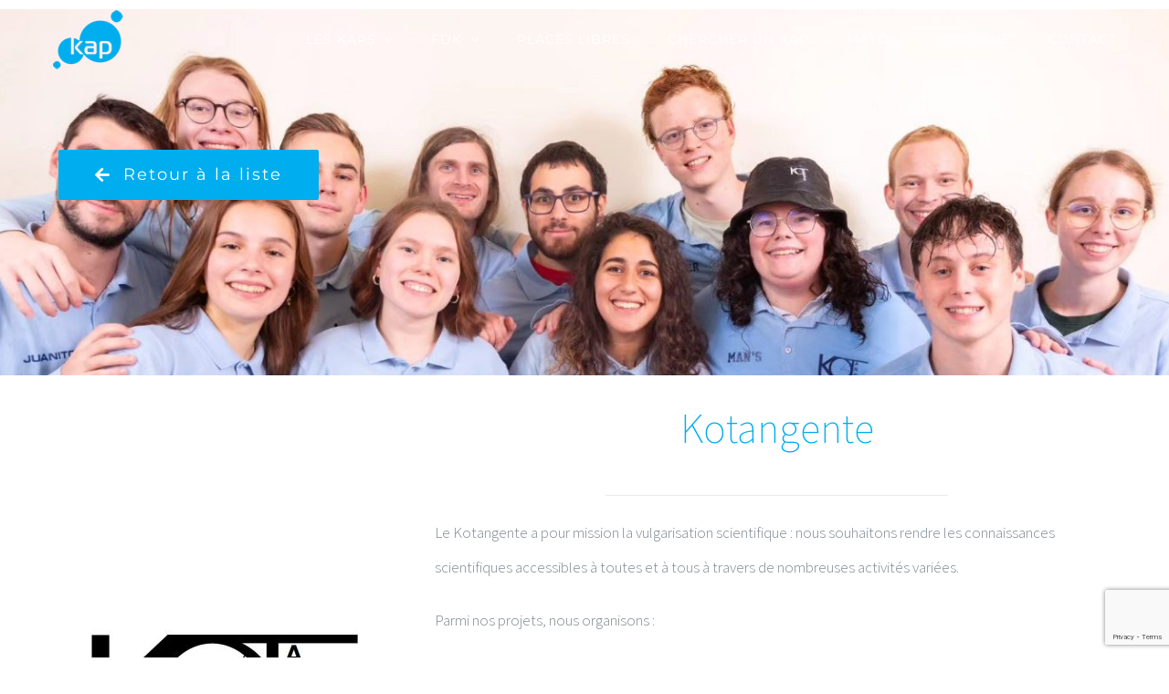

--- FILE ---
content_type: text/html; charset=UTF-8
request_url: http://kapuclouvain.be/portfolio-items/kotangente/
body_size: 20595
content:

<!DOCTYPE html>
<html class="avada-html-layout-wide avada-html-header-position-top avada-is-100-percent-template avada-header-color-not-opaque" lang="fr-FR" prefix="og: http://ogp.me/ns# fb: http://ogp.me/ns/fb#">
<head>
	<meta http-equiv="X-UA-Compatible" content="IE=edge" />
	<meta http-equiv="Content-Type" content="text/html; charset=utf-8"/>
	<meta name="viewport" content="width=device-width, initial-scale=1" />
	<title>Kotangente &#8211; Les kots-à-projet de l&#039;UCL</title>
<meta name='robots' content='max-image-preview:large' />
<link rel='dns-prefetch' href='//maxcdn.bootstrapcdn.com' />
<link rel='preconnect' href='//c0.wp.com' />
<link rel="alternate" type="application/rss+xml" title="Les kots-à-projet de l&#039;UCL &raquo; Flux" href="https://kapuclouvain.be/feed/" />
<link rel="alternate" type="application/rss+xml" title="Les kots-à-projet de l&#039;UCL &raquo; Flux des commentaires" href="https://kapuclouvain.be/comments/feed/" />
					<link rel="shortcut icon" href="http://kapuclouvain.be/wordpress/wp-content/uploads/2016/12/favicon-kap.png" type="image/x-icon" />
		
					<!-- Apple Touch Icon -->
			<link rel="apple-touch-icon" sizes="180x180" href="http://kapuclouvain.be/wordpress/wp-content/uploads/2016/12/icone-iphoneRETINA_kap.png">
		
					<!-- Android Icon -->
			<link rel="icon" sizes="192x192" href="http://kapuclouvain.be/wordpress/wp-content/uploads/2016/12/icone-iphone_kap.png">
		
					<!-- MS Edge Icon -->
			<meta name="msapplication-TileImage" content="http://kapuclouvain.be/wordpress/wp-content/uploads/2016/12/icone-iphone_kap.png">
				<link rel="alternate" type="application/rss+xml" title="Les kots-à-projet de l&#039;UCL &raquo; Kotangente Flux des commentaires" href="https://kapuclouvain.be/portfolio-items/kotangente/feed/" />
<link rel="alternate" title="oEmbed (JSON)" type="application/json+oembed" href="https://kapuclouvain.be/wp-json/oembed/1.0/embed?url=https%3A%2F%2Fkapuclouvain.be%2Fportfolio-items%2Fkotangente%2F" />
<link rel="alternate" title="oEmbed (XML)" type="text/xml+oembed" href="https://kapuclouvain.be/wp-json/oembed/1.0/embed?url=https%3A%2F%2Fkapuclouvain.be%2Fportfolio-items%2Fkotangente%2F&#038;format=xml" />

		<meta property="og:title" content="Kotangente"/>
		<meta property="og:type" content="article"/>
		<meta property="og:url" content="https://kapuclouvain.be/portfolio-items/kotangente/"/>
		<meta property="og:site_name" content="Les kots-à-projet de l&#039;UCL"/>
		<meta property="og:description" content="Retour à la liste       
Kotangente  
Le Kotangente a pour mission la vulgarisation scientifique : nous souhaitons rendre les connaissances scientifiques accessibles à toutes et à tous à travers de nombreuses activités variées.
Parmi nos projets, nous organisons :"/>

									<meta property="og:image" content="https://kapuclouvain.be/wordpress/wp-content/uploads/2017/10/ktg_logo.jpg"/>
							<style id='wp-img-auto-sizes-contain-inline-css' type='text/css'>
img:is([sizes=auto i],[sizes^="auto," i]){contain-intrinsic-size:3000px 1500px}
/*# sourceURL=wp-img-auto-sizes-contain-inline-css */
</style>
<style id='wp-emoji-styles-inline-css' type='text/css'>

	img.wp-smiley, img.emoji {
		display: inline !important;
		border: none !important;
		box-shadow: none !important;
		height: 1em !important;
		width: 1em !important;
		margin: 0 0.07em !important;
		vertical-align: -0.1em !important;
		background: none !important;
		padding: 0 !important;
	}
/*# sourceURL=wp-emoji-styles-inline-css */
</style>
<style id='classic-theme-styles-inline-css' type='text/css'>
/*! This file is auto-generated */
.wp-block-button__link{color:#fff;background-color:#32373c;border-radius:9999px;box-shadow:none;text-decoration:none;padding:calc(.667em + 2px) calc(1.333em + 2px);font-size:1.125em}.wp-block-file__button{background:#32373c;color:#fff;text-decoration:none}
/*# sourceURL=/wp-includes/css/classic-themes.min.css */
</style>
<link rel='stylesheet' id='yop-public-css' href='http://kapuclouvain.be/wordpress/wp-content/plugins/yop-poll/public/assets/css/yop-poll-public-6.5.39.css?ver=6.9' type='text/css' media='all' />
<link rel='stylesheet' id='if-menu-site-css-css' href='http://kapuclouvain.be/wordpress/wp-content/plugins/if-menu/assets/if-menu-site.css?ver=6.9' type='text/css' media='all' />
<link rel='stylesheet' id='font-awesome-css' href='//maxcdn.bootstrapcdn.com/font-awesome/4.3.0/css/font-awesome.min.css?ver=4.3.0' type='text/css' media='all' />
<link rel='stylesheet' id='dkpdf-frontend-css' href='http://kapuclouvain.be/wordpress/wp-content/plugins/dk-pdf/build/frontend-style.css?ver=2.3.1' type='text/css' media='all' />
<link rel='stylesheet' id='fusion-dynamic-css-css' href='http://kapuclouvain.be/wordpress/wp-content/uploads/fusion-styles/0a7b6af7222512093100568ebd54891e.min.css?ver=3.8.2' type='text/css' media='all' />
<script type="text/javascript" src="https://c0.wp.com/c/6.9/wp-includes/js/jquery/jquery.min.js" id="jquery-core-js"></script>
<script type="text/javascript" src="https://c0.wp.com/c/6.9/wp-includes/js/jquery/jquery-migrate.min.js" id="jquery-migrate-js"></script>
<script type="text/javascript" id="yop-public-js-extra">
/* <![CDATA[ */
var objectL10n = {"yopPollParams":{"urlParams":{"ajax":"https://kapuclouvain.be/wordpress/wp-admin/admin-ajax.php","wpLogin":"https://kapuclouvain.be/wordpress/wp-login.php?redirect_to=https%3A%2F%2Fkapuclouvain.be%2Fwordpress%2Fwp-admin%2Fadmin-ajax.php%3Faction%3Dyop_poll_record_wordpress_vote"},"apiParams":{"reCaptcha":{"siteKey":""},"reCaptchaV2Invisible":{"siteKey":""},"reCaptchaV3":{"siteKey":""},"hCaptcha":{"siteKey":""},"cloudflareTurnstile":{"siteKey":""}},"captchaParams":{"imgPath":"http://kapuclouvain.be/wordpress/wp-content/plugins/yop-poll/public/assets/img/","url":"http://kapuclouvain.be/wordpress/wp-content/plugins/yop-poll/app.php","accessibilityAlt":"Sound icon","accessibilityTitle":"Accessibility option: listen to a question and answer it!","accessibilityDescription":"Type below the \u003Cstrong\u003Eanswer\u003C/strong\u003E to what you hear. Numbers or words:","explanation":"Click or touch the \u003Cstrong\u003EANSWER\u003C/strong\u003E","refreshAlt":"Refresh/reload icon","refreshTitle":"Refresh/reload: get new images and accessibility option!"},"voteParams":{"invalidPoll":"Invalid Poll","noAnswersSelected":"No answer selected","minAnswersRequired":"At least {min_answers_allowed} answer(s) required","maxAnswersRequired":"A max of {max_answers_allowed} answer(s) accepted","noAnswerForOther":"No other answer entered","noValueForCustomField":"{custom_field_name} is required","tooManyCharsForCustomField":"Text for {custom_field_name} is too long","consentNotChecked":"You must agree to our terms and conditions","noCaptchaSelected":"Captcha is required","thankYou":"Thank you for your vote"},"resultsParams":{"singleVote":"vote","multipleVotes":"votes","singleAnswer":"answer","multipleAnswers":"answers"}}};
//# sourceURL=yop-public-js-extra
/* ]]> */
</script>
<script type="text/javascript" src="http://kapuclouvain.be/wordpress/wp-content/plugins/yop-poll/public/assets/js/yop-poll-public-6.5.39.min.js?ver=6.9" id="yop-public-js"></script>
<link rel="https://api.w.org/" href="https://kapuclouvain.be/wp-json/" /><link rel="alternate" title="JSON" type="application/json" href="https://kapuclouvain.be/wp-json/wp/v2/avada_portfolio/1519" /><link rel="EditURI" type="application/rsd+xml" title="RSD" href="https://kapuclouvain.be/wordpress/xmlrpc.php?rsd" />
<meta name="generator" content="WordPress 6.9" />
<link rel="canonical" href="https://kapuclouvain.be/portfolio-items/kotangente/" />
<link rel='shortlink' href='https://kapuclouvain.be/?p=1519' />
<style>[class*=" icon-oc-"],[class^=icon-oc-]{speak:none;font-style:normal;font-weight:400;font-variant:normal;text-transform:none;line-height:1;-webkit-font-smoothing:antialiased;-moz-osx-font-smoothing:grayscale}.icon-oc-one-com-white-32px-fill:before{content:"901"}.icon-oc-one-com:before{content:"900"}#one-com-icon,.toplevel_page_onecom-wp .wp-menu-image{speak:none;display:flex;align-items:center;justify-content:center;text-transform:none;line-height:1;-webkit-font-smoothing:antialiased;-moz-osx-font-smoothing:grayscale}.onecom-wp-admin-bar-item>a,.toplevel_page_onecom-wp>.wp-menu-name{font-size:16px;font-weight:400;line-height:1}.toplevel_page_onecom-wp>.wp-menu-name img{width:69px;height:9px;}.wp-submenu-wrap.wp-submenu>.wp-submenu-head>img{width:88px;height:auto}.onecom-wp-admin-bar-item>a img{height:7px!important}.onecom-wp-admin-bar-item>a img,.toplevel_page_onecom-wp>.wp-menu-name img{opacity:.8}.onecom-wp-admin-bar-item.hover>a img,.toplevel_page_onecom-wp.wp-has-current-submenu>.wp-menu-name img,li.opensub>a.toplevel_page_onecom-wp>.wp-menu-name img{opacity:1}#one-com-icon:before,.onecom-wp-admin-bar-item>a:before,.toplevel_page_onecom-wp>.wp-menu-image:before{content:'';position:static!important;background-color:rgba(240,245,250,.4);border-radius:102px;width:18px;height:18px;padding:0!important}.onecom-wp-admin-bar-item>a:before{width:14px;height:14px}.onecom-wp-admin-bar-item.hover>a:before,.toplevel_page_onecom-wp.opensub>a>.wp-menu-image:before,.toplevel_page_onecom-wp.wp-has-current-submenu>.wp-menu-image:before{background-color:#76b82a}.onecom-wp-admin-bar-item>a{display:inline-flex!important;align-items:center;justify-content:center}#one-com-logo-wrapper{font-size:4em}#one-com-icon{vertical-align:middle}.imagify-welcome{display:none !important;}</style><style type="text/css" id="css-fb-visibility">@media screen and (max-width: 640px){.fusion-no-small-visibility{display:none !important;}body .sm-text-align-center{text-align:center !important;}body .sm-text-align-left{text-align:left !important;}body .sm-text-align-right{text-align:right !important;}body .sm-flex-align-center{justify-content:center !important;}body .sm-flex-align-flex-start{justify-content:flex-start !important;}body .sm-flex-align-flex-end{justify-content:flex-end !important;}body .sm-mx-auto{margin-left:auto !important;margin-right:auto !important;}body .sm-ml-auto{margin-left:auto !important;}body .sm-mr-auto{margin-right:auto !important;}body .fusion-absolute-position-small{position:absolute;top:auto;width:100%;}.awb-sticky.awb-sticky-small{ position: sticky; top: var(--awb-sticky-offset,0); }}@media screen and (min-width: 641px) and (max-width: 1024px){.fusion-no-medium-visibility{display:none !important;}body .md-text-align-center{text-align:center !important;}body .md-text-align-left{text-align:left !important;}body .md-text-align-right{text-align:right !important;}body .md-flex-align-center{justify-content:center !important;}body .md-flex-align-flex-start{justify-content:flex-start !important;}body .md-flex-align-flex-end{justify-content:flex-end !important;}body .md-mx-auto{margin-left:auto !important;margin-right:auto !important;}body .md-ml-auto{margin-left:auto !important;}body .md-mr-auto{margin-right:auto !important;}body .fusion-absolute-position-medium{position:absolute;top:auto;width:100%;}.awb-sticky.awb-sticky-medium{ position: sticky; top: var(--awb-sticky-offset,0); }}@media screen and (min-width: 1025px){.fusion-no-large-visibility{display:none !important;}body .lg-text-align-center{text-align:center !important;}body .lg-text-align-left{text-align:left !important;}body .lg-text-align-right{text-align:right !important;}body .lg-flex-align-center{justify-content:center !important;}body .lg-flex-align-flex-start{justify-content:flex-start !important;}body .lg-flex-align-flex-end{justify-content:flex-end !important;}body .lg-mx-auto{margin-left:auto !important;margin-right:auto !important;}body .lg-ml-auto{margin-left:auto !important;}body .lg-mr-auto{margin-right:auto !important;}body .fusion-absolute-position-large{position:absolute;top:auto;width:100%;}.awb-sticky.awb-sticky-large{ position: sticky; top: var(--awb-sticky-offset,0); }}</style><style type="text/css">.recentcomments a{display:inline !important;padding:0 !important;margin:0 !important;}</style>		<script type="text/javascript">
			var doc = document.documentElement;
			doc.setAttribute( 'data-useragent', navigator.userAgent );
		</script>
		
	<style id='global-styles-inline-css' type='text/css'>
:root{--wp--preset--aspect-ratio--square: 1;--wp--preset--aspect-ratio--4-3: 4/3;--wp--preset--aspect-ratio--3-4: 3/4;--wp--preset--aspect-ratio--3-2: 3/2;--wp--preset--aspect-ratio--2-3: 2/3;--wp--preset--aspect-ratio--16-9: 16/9;--wp--preset--aspect-ratio--9-16: 9/16;--wp--preset--color--black: #000000;--wp--preset--color--cyan-bluish-gray: #abb8c3;--wp--preset--color--white: #ffffff;--wp--preset--color--pale-pink: #f78da7;--wp--preset--color--vivid-red: #cf2e2e;--wp--preset--color--luminous-vivid-orange: #ff6900;--wp--preset--color--luminous-vivid-amber: #fcb900;--wp--preset--color--light-green-cyan: #7bdcb5;--wp--preset--color--vivid-green-cyan: #00d084;--wp--preset--color--pale-cyan-blue: #8ed1fc;--wp--preset--color--vivid-cyan-blue: #0693e3;--wp--preset--color--vivid-purple: #9b51e0;--wp--preset--gradient--vivid-cyan-blue-to-vivid-purple: linear-gradient(135deg,rgb(6,147,227) 0%,rgb(155,81,224) 100%);--wp--preset--gradient--light-green-cyan-to-vivid-green-cyan: linear-gradient(135deg,rgb(122,220,180) 0%,rgb(0,208,130) 100%);--wp--preset--gradient--luminous-vivid-amber-to-luminous-vivid-orange: linear-gradient(135deg,rgb(252,185,0) 0%,rgb(255,105,0) 100%);--wp--preset--gradient--luminous-vivid-orange-to-vivid-red: linear-gradient(135deg,rgb(255,105,0) 0%,rgb(207,46,46) 100%);--wp--preset--gradient--very-light-gray-to-cyan-bluish-gray: linear-gradient(135deg,rgb(238,238,238) 0%,rgb(169,184,195) 100%);--wp--preset--gradient--cool-to-warm-spectrum: linear-gradient(135deg,rgb(74,234,220) 0%,rgb(151,120,209) 20%,rgb(207,42,186) 40%,rgb(238,44,130) 60%,rgb(251,105,98) 80%,rgb(254,248,76) 100%);--wp--preset--gradient--blush-light-purple: linear-gradient(135deg,rgb(255,206,236) 0%,rgb(152,150,240) 100%);--wp--preset--gradient--blush-bordeaux: linear-gradient(135deg,rgb(254,205,165) 0%,rgb(254,45,45) 50%,rgb(107,0,62) 100%);--wp--preset--gradient--luminous-dusk: linear-gradient(135deg,rgb(255,203,112) 0%,rgb(199,81,192) 50%,rgb(65,88,208) 100%);--wp--preset--gradient--pale-ocean: linear-gradient(135deg,rgb(255,245,203) 0%,rgb(182,227,212) 50%,rgb(51,167,181) 100%);--wp--preset--gradient--electric-grass: linear-gradient(135deg,rgb(202,248,128) 0%,rgb(113,206,126) 100%);--wp--preset--gradient--midnight: linear-gradient(135deg,rgb(2,3,129) 0%,rgb(40,116,252) 100%);--wp--preset--font-size--small: 12.75px;--wp--preset--font-size--medium: 20px;--wp--preset--font-size--large: 25.5px;--wp--preset--font-size--x-large: 42px;--wp--preset--font-size--normal: 17px;--wp--preset--font-size--xlarge: 34px;--wp--preset--font-size--huge: 51px;--wp--preset--spacing--20: 0.44rem;--wp--preset--spacing--30: 0.67rem;--wp--preset--spacing--40: 1rem;--wp--preset--spacing--50: 1.5rem;--wp--preset--spacing--60: 2.25rem;--wp--preset--spacing--70: 3.38rem;--wp--preset--spacing--80: 5.06rem;--wp--preset--shadow--natural: 6px 6px 9px rgba(0, 0, 0, 0.2);--wp--preset--shadow--deep: 12px 12px 50px rgba(0, 0, 0, 0.4);--wp--preset--shadow--sharp: 6px 6px 0px rgba(0, 0, 0, 0.2);--wp--preset--shadow--outlined: 6px 6px 0px -3px rgb(255, 255, 255), 6px 6px rgb(0, 0, 0);--wp--preset--shadow--crisp: 6px 6px 0px rgb(0, 0, 0);}:where(.is-layout-flex){gap: 0.5em;}:where(.is-layout-grid){gap: 0.5em;}body .is-layout-flex{display: flex;}.is-layout-flex{flex-wrap: wrap;align-items: center;}.is-layout-flex > :is(*, div){margin: 0;}body .is-layout-grid{display: grid;}.is-layout-grid > :is(*, div){margin: 0;}:where(.wp-block-columns.is-layout-flex){gap: 2em;}:where(.wp-block-columns.is-layout-grid){gap: 2em;}:where(.wp-block-post-template.is-layout-flex){gap: 1.25em;}:where(.wp-block-post-template.is-layout-grid){gap: 1.25em;}.has-black-color{color: var(--wp--preset--color--black) !important;}.has-cyan-bluish-gray-color{color: var(--wp--preset--color--cyan-bluish-gray) !important;}.has-white-color{color: var(--wp--preset--color--white) !important;}.has-pale-pink-color{color: var(--wp--preset--color--pale-pink) !important;}.has-vivid-red-color{color: var(--wp--preset--color--vivid-red) !important;}.has-luminous-vivid-orange-color{color: var(--wp--preset--color--luminous-vivid-orange) !important;}.has-luminous-vivid-amber-color{color: var(--wp--preset--color--luminous-vivid-amber) !important;}.has-light-green-cyan-color{color: var(--wp--preset--color--light-green-cyan) !important;}.has-vivid-green-cyan-color{color: var(--wp--preset--color--vivid-green-cyan) !important;}.has-pale-cyan-blue-color{color: var(--wp--preset--color--pale-cyan-blue) !important;}.has-vivid-cyan-blue-color{color: var(--wp--preset--color--vivid-cyan-blue) !important;}.has-vivid-purple-color{color: var(--wp--preset--color--vivid-purple) !important;}.has-black-background-color{background-color: var(--wp--preset--color--black) !important;}.has-cyan-bluish-gray-background-color{background-color: var(--wp--preset--color--cyan-bluish-gray) !important;}.has-white-background-color{background-color: var(--wp--preset--color--white) !important;}.has-pale-pink-background-color{background-color: var(--wp--preset--color--pale-pink) !important;}.has-vivid-red-background-color{background-color: var(--wp--preset--color--vivid-red) !important;}.has-luminous-vivid-orange-background-color{background-color: var(--wp--preset--color--luminous-vivid-orange) !important;}.has-luminous-vivid-amber-background-color{background-color: var(--wp--preset--color--luminous-vivid-amber) !important;}.has-light-green-cyan-background-color{background-color: var(--wp--preset--color--light-green-cyan) !important;}.has-vivid-green-cyan-background-color{background-color: var(--wp--preset--color--vivid-green-cyan) !important;}.has-pale-cyan-blue-background-color{background-color: var(--wp--preset--color--pale-cyan-blue) !important;}.has-vivid-cyan-blue-background-color{background-color: var(--wp--preset--color--vivid-cyan-blue) !important;}.has-vivid-purple-background-color{background-color: var(--wp--preset--color--vivid-purple) !important;}.has-black-border-color{border-color: var(--wp--preset--color--black) !important;}.has-cyan-bluish-gray-border-color{border-color: var(--wp--preset--color--cyan-bluish-gray) !important;}.has-white-border-color{border-color: var(--wp--preset--color--white) !important;}.has-pale-pink-border-color{border-color: var(--wp--preset--color--pale-pink) !important;}.has-vivid-red-border-color{border-color: var(--wp--preset--color--vivid-red) !important;}.has-luminous-vivid-orange-border-color{border-color: var(--wp--preset--color--luminous-vivid-orange) !important;}.has-luminous-vivid-amber-border-color{border-color: var(--wp--preset--color--luminous-vivid-amber) !important;}.has-light-green-cyan-border-color{border-color: var(--wp--preset--color--light-green-cyan) !important;}.has-vivid-green-cyan-border-color{border-color: var(--wp--preset--color--vivid-green-cyan) !important;}.has-pale-cyan-blue-border-color{border-color: var(--wp--preset--color--pale-cyan-blue) !important;}.has-vivid-cyan-blue-border-color{border-color: var(--wp--preset--color--vivid-cyan-blue) !important;}.has-vivid-purple-border-color{border-color: var(--wp--preset--color--vivid-purple) !important;}.has-vivid-cyan-blue-to-vivid-purple-gradient-background{background: var(--wp--preset--gradient--vivid-cyan-blue-to-vivid-purple) !important;}.has-light-green-cyan-to-vivid-green-cyan-gradient-background{background: var(--wp--preset--gradient--light-green-cyan-to-vivid-green-cyan) !important;}.has-luminous-vivid-amber-to-luminous-vivid-orange-gradient-background{background: var(--wp--preset--gradient--luminous-vivid-amber-to-luminous-vivid-orange) !important;}.has-luminous-vivid-orange-to-vivid-red-gradient-background{background: var(--wp--preset--gradient--luminous-vivid-orange-to-vivid-red) !important;}.has-very-light-gray-to-cyan-bluish-gray-gradient-background{background: var(--wp--preset--gradient--very-light-gray-to-cyan-bluish-gray) !important;}.has-cool-to-warm-spectrum-gradient-background{background: var(--wp--preset--gradient--cool-to-warm-spectrum) !important;}.has-blush-light-purple-gradient-background{background: var(--wp--preset--gradient--blush-light-purple) !important;}.has-blush-bordeaux-gradient-background{background: var(--wp--preset--gradient--blush-bordeaux) !important;}.has-luminous-dusk-gradient-background{background: var(--wp--preset--gradient--luminous-dusk) !important;}.has-pale-ocean-gradient-background{background: var(--wp--preset--gradient--pale-ocean) !important;}.has-electric-grass-gradient-background{background: var(--wp--preset--gradient--electric-grass) !important;}.has-midnight-gradient-background{background: var(--wp--preset--gradient--midnight) !important;}.has-small-font-size{font-size: var(--wp--preset--font-size--small) !important;}.has-medium-font-size{font-size: var(--wp--preset--font-size--medium) !important;}.has-large-font-size{font-size: var(--wp--preset--font-size--large) !important;}.has-x-large-font-size{font-size: var(--wp--preset--font-size--x-large) !important;}
/*# sourceURL=global-styles-inline-css */
</style>
<style id='wp-block-library-inline-css' type='text/css'>
:root{--wp-block-synced-color:#7a00df;--wp-block-synced-color--rgb:122,0,223;--wp-bound-block-color:var(--wp-block-synced-color);--wp-editor-canvas-background:#ddd;--wp-admin-theme-color:#007cba;--wp-admin-theme-color--rgb:0,124,186;--wp-admin-theme-color-darker-10:#006ba1;--wp-admin-theme-color-darker-10--rgb:0,107,160.5;--wp-admin-theme-color-darker-20:#005a87;--wp-admin-theme-color-darker-20--rgb:0,90,135;--wp-admin-border-width-focus:2px}@media (min-resolution:192dpi){:root{--wp-admin-border-width-focus:1.5px}}.wp-element-button{cursor:pointer}:root .has-very-light-gray-background-color{background-color:#eee}:root .has-very-dark-gray-background-color{background-color:#313131}:root .has-very-light-gray-color{color:#eee}:root .has-very-dark-gray-color{color:#313131}:root .has-vivid-green-cyan-to-vivid-cyan-blue-gradient-background{background:linear-gradient(135deg,#00d084,#0693e3)}:root .has-purple-crush-gradient-background{background:linear-gradient(135deg,#34e2e4,#4721fb 50%,#ab1dfe)}:root .has-hazy-dawn-gradient-background{background:linear-gradient(135deg,#faaca8,#dad0ec)}:root .has-subdued-olive-gradient-background{background:linear-gradient(135deg,#fafae1,#67a671)}:root .has-atomic-cream-gradient-background{background:linear-gradient(135deg,#fdd79a,#004a59)}:root .has-nightshade-gradient-background{background:linear-gradient(135deg,#330968,#31cdcf)}:root .has-midnight-gradient-background{background:linear-gradient(135deg,#020381,#2874fc)}:root{--wp--preset--font-size--normal:16px;--wp--preset--font-size--huge:42px}.has-regular-font-size{font-size:1em}.has-larger-font-size{font-size:2.625em}.has-normal-font-size{font-size:var(--wp--preset--font-size--normal)}.has-huge-font-size{font-size:var(--wp--preset--font-size--huge)}.has-text-align-center{text-align:center}.has-text-align-left{text-align:left}.has-text-align-right{text-align:right}.has-fit-text{white-space:nowrap!important}#end-resizable-editor-section{display:none}.aligncenter{clear:both}.items-justified-left{justify-content:flex-start}.items-justified-center{justify-content:center}.items-justified-right{justify-content:flex-end}.items-justified-space-between{justify-content:space-between}.screen-reader-text{border:0;clip-path:inset(50%);height:1px;margin:-1px;overflow:hidden;padding:0;position:absolute;width:1px;word-wrap:normal!important}.screen-reader-text:focus{background-color:#ddd;clip-path:none;color:#444;display:block;font-size:1em;height:auto;left:5px;line-height:normal;padding:15px 23px 14px;text-decoration:none;top:5px;width:auto;z-index:100000}html :where(.has-border-color){border-style:solid}html :where([style*=border-top-color]){border-top-style:solid}html :where([style*=border-right-color]){border-right-style:solid}html :where([style*=border-bottom-color]){border-bottom-style:solid}html :where([style*=border-left-color]){border-left-style:solid}html :where([style*=border-width]){border-style:solid}html :where([style*=border-top-width]){border-top-style:solid}html :where([style*=border-right-width]){border-right-style:solid}html :where([style*=border-bottom-width]){border-bottom-style:solid}html :where([style*=border-left-width]){border-left-style:solid}html :where(img[class*=wp-image-]){height:auto;max-width:100%}:where(figure){margin:0 0 1em}html :where(.is-position-sticky){--wp-admin--admin-bar--position-offset:var(--wp-admin--admin-bar--height,0px)}@media screen and (max-width:600px){html :where(.is-position-sticky){--wp-admin--admin-bar--position-offset:0px}}
/*wp_block_styles_on_demand_placeholder:696dbb3f80f3f*/
/*# sourceURL=wp-block-library-inline-css */
</style>
<style id='wp-block-library-theme-inline-css' type='text/css'>
.wp-block-audio :where(figcaption){color:#555;font-size:13px;text-align:center}.is-dark-theme .wp-block-audio :where(figcaption){color:#ffffffa6}.wp-block-audio{margin:0 0 1em}.wp-block-code{border:1px solid #ccc;border-radius:4px;font-family:Menlo,Consolas,monaco,monospace;padding:.8em 1em}.wp-block-embed :where(figcaption){color:#555;font-size:13px;text-align:center}.is-dark-theme .wp-block-embed :where(figcaption){color:#ffffffa6}.wp-block-embed{margin:0 0 1em}.blocks-gallery-caption{color:#555;font-size:13px;text-align:center}.is-dark-theme .blocks-gallery-caption{color:#ffffffa6}:root :where(.wp-block-image figcaption){color:#555;font-size:13px;text-align:center}.is-dark-theme :root :where(.wp-block-image figcaption){color:#ffffffa6}.wp-block-image{margin:0 0 1em}.wp-block-pullquote{border-bottom:4px solid;border-top:4px solid;color:currentColor;margin-bottom:1.75em}.wp-block-pullquote :where(cite),.wp-block-pullquote :where(footer),.wp-block-pullquote__citation{color:currentColor;font-size:.8125em;font-style:normal;text-transform:uppercase}.wp-block-quote{border-left:.25em solid;margin:0 0 1.75em;padding-left:1em}.wp-block-quote cite,.wp-block-quote footer{color:currentColor;font-size:.8125em;font-style:normal;position:relative}.wp-block-quote:where(.has-text-align-right){border-left:none;border-right:.25em solid;padding-left:0;padding-right:1em}.wp-block-quote:where(.has-text-align-center){border:none;padding-left:0}.wp-block-quote.is-large,.wp-block-quote.is-style-large,.wp-block-quote:where(.is-style-plain){border:none}.wp-block-search .wp-block-search__label{font-weight:700}.wp-block-search__button{border:1px solid #ccc;padding:.375em .625em}:where(.wp-block-group.has-background){padding:1.25em 2.375em}.wp-block-separator.has-css-opacity{opacity:.4}.wp-block-separator{border:none;border-bottom:2px solid;margin-left:auto;margin-right:auto}.wp-block-separator.has-alpha-channel-opacity{opacity:1}.wp-block-separator:not(.is-style-wide):not(.is-style-dots){width:100px}.wp-block-separator.has-background:not(.is-style-dots){border-bottom:none;height:1px}.wp-block-separator.has-background:not(.is-style-wide):not(.is-style-dots){height:2px}.wp-block-table{margin:0 0 1em}.wp-block-table td,.wp-block-table th{word-break:normal}.wp-block-table :where(figcaption){color:#555;font-size:13px;text-align:center}.is-dark-theme .wp-block-table :where(figcaption){color:#ffffffa6}.wp-block-video :where(figcaption){color:#555;font-size:13px;text-align:center}.is-dark-theme .wp-block-video :where(figcaption){color:#ffffffa6}.wp-block-video{margin:0 0 1em}:root :where(.wp-block-template-part.has-background){margin-bottom:0;margin-top:0;padding:1.25em 2.375em}
/*# sourceURL=https://c0.wp.com/c/6.9/wp-includes/css/dist/block-library/theme.min.css */
</style>
</head>

<body class="wp-singular avada_portfolio-template-default single single-avada_portfolio postid-1519 single-format-standard wp-theme-Avada fusion-image-hovers fusion-pagination-sizing fusion-button_type-flat fusion-button_span-yes fusion-button_gradient-linear avada-image-rollover-circle-yes avada-image-rollover-yes avada-image-rollover-direction-center_vertical fusion-body ltr fusion-sticky-header no-tablet-sticky-header no-mobile-sticky-header fusion-disable-outline fusion-sub-menu-fade mobile-logo-pos-left layout-wide-mode avada-has-boxed-modal-shadow-none layout-scroll-offset-full avada-has-zero-margin-offset-top fusion-top-header menu-text-align-center mobile-menu-design-modern fusion-show-pagination-text fusion-header-layout-v1 avada-responsive avada-footer-fx-none avada-menu-highlight-style-bar fusion-search-form-clean fusion-main-menu-search-overlay fusion-avatar-circle avada-dropdown-styles avada-blog-layout-grid avada-blog-archive-layout-grid avada-header-shadow-no avada-menu-icon-position-left avada-has-megamenu-shadow avada-has-mainmenu-dropdown-divider avada-has-header-100-width avada-has-pagetitle-bg-full avada-has-100-footer avada-has-breadcrumb-mobile-hidden avada-has-titlebar-hide avada-has-header-bg-image avada-header-bg-repeat avada-has-header-bg-full avada-has-header-bg-parallax avada-has-pagination-padding avada-flyout-menu-direction-fade avada-ec-views-v1" data-awb-post-id="1519">
		<a class="skip-link screen-reader-text" href="#content">Passer au contenu</a>

	<div id="boxed-wrapper">
		<div class="fusion-sides-frame"></div>
		<div id="wrapper" class="fusion-wrapper">
			<div id="home" style="position:relative;top:-1px;"></div>
			
				
			<header class="fusion-header-wrapper">
				<div class="fusion-header-v1 fusion-logo-alignment fusion-logo-left fusion-sticky-menu- fusion-sticky-logo-1 fusion-mobile-logo-1  fusion-mobile-menu-design-modern">
					<div class="fusion-header-sticky-height"></div>
<div class="fusion-header">
	<div class="fusion-row">
					<div class="fusion-logo" data-margin-top="10px" data-margin-bottom="0px" data-margin-left="0px" data-margin-right="0px">
			<a class="fusion-logo-link"  href="https://kapuclouvain.be/" >

						<!-- standard logo -->
			<img src="http://kapuclouvain.be/wordpress/wp-content/uploads/2017/09/kap-LOGO-copie.png" srcset="http://kapuclouvain.be/wordpress/wp-content/uploads/2017/09/kap-LOGO-copie.png 1x, http://kapuclouvain.be/wordpress/wp-content/uploads/2017/09/kap-LOGO_sticky-retina-copie.png 2x" width="80" height="67" style="max-height:67px;height:auto;" alt="Les kots-à-projet de l&#039;UCL Logo" data-retina_logo_url="http://kapuclouvain.be/wordpress/wp-content/uploads/2017/09/kap-LOGO_sticky-retina-copie.png" class="fusion-standard-logo" />

											<!-- mobile logo -->
				<img src="http://kapuclouvain.be/wordpress/wp-content/uploads/2016/12/kap-LOGO_mobile.png" srcset="http://kapuclouvain.be/wordpress/wp-content/uploads/2016/12/kap-LOGO_mobile.png 1x, http://kapuclouvain.be/wordpress/wp-content/uploads/2016/12/kap-logo_mobileretina.png 2x" width="70" height="59" style="max-height:59px;height:auto;" alt="Les kots-à-projet de l&#039;UCL Logo" data-retina_logo_url="http://kapuclouvain.be/wordpress/wp-content/uploads/2016/12/kap-logo_mobileretina.png" class="fusion-mobile-logo" />
			
											<!-- sticky header logo -->
				<img src="http://kapuclouvain.be/wordpress/wp-content/uploads/2017/09/kap-LOGO-copie.png" srcset="http://kapuclouvain.be/wordpress/wp-content/uploads/2017/09/kap-LOGO-copie.png 1x, http://kapuclouvain.be/wordpress/wp-content/uploads/2017/09/kap-LOGO_sticky-retina-copie.png 2x" width="120" height="100" style="max-height:100px;height:auto;" alt="Les kots-à-projet de l&#039;UCL Logo" data-retina_logo_url="http://kapuclouvain.be/wordpress/wp-content/uploads/2017/09/kap-LOGO_sticky-retina-copie.png" class="fusion-sticky-logo" />
					</a>
		</div>		<nav class="fusion-main-menu" aria-label="Menu principal"><div class="fusion-overlay-search">		<form role="search" class="searchform fusion-search-form  fusion-search-form-clean" method="get" action="https://kapuclouvain.be/">
			<div class="fusion-search-form-content">

				
				<div class="fusion-search-field search-field">
					<label><span class="screen-reader-text">Rechercher:</span>
													<input type="search" value="" name="s" class="s" placeholder="Rechercher..." required aria-required="true" aria-label="Rechercher..."/>
											</label>
				</div>
				<div class="fusion-search-button search-button">
					<input type="submit" class="fusion-search-submit searchsubmit" aria-label="Recherche" value="&#xf002;" />
									</div>

				
			</div>


			
		</form>
		<div class="fusion-search-spacer"></div><a href="#" role="button" aria-label="Fermer la recherche" class="fusion-close-search"></a></div><ul id="menu-main" class="fusion-menu"><li  id="menu-item-850"  class="menu-item menu-item-type-post_type menu-item-object-page menu-item-has-children menu-item-850 fusion-dropdown-menu"  data-item-id="850"><a  href="https://kapuclouvain.be/leskaps/" class="fusion-bar-highlight"><span class="menu-text">LES KAPS</span> <span class="fusion-caret"><i class="fusion-dropdown-indicator" aria-hidden="true"></i></span></a><ul class="sub-menu"><li  id="menu-item-1412"  class="menu-item menu-item-type-custom menu-item-object-custom menu-item-1412 fusion-dropdown-submenu" ><a  href="http://kapuclouvain.be/wordpress/leskaps/#cestkoi" class="fusion-bar-highlight"><span>C&#8217;EST QUOI ?</span></a></li><li  id="menu-item-1415"  class="menu-item menu-item-type-custom menu-item-object-custom menu-item-1415 fusion-dropdown-submenu" ><a  href="http://kapuclouvain.be/wordpress/leskaps/#admission" class="fusion-bar-highlight"><span>ADMISSION</span></a></li><li  id="menu-item-1416"  class="menu-item menu-item-type-custom menu-item-object-custom menu-item-1416 fusion-dropdown-submenu" ><a  href="http://kapuclouvain.be/wordpress/leskaps/#creation" class="fusion-bar-highlight"><span>CREATION</span></a></li><li  id="menu-item-1417"  class="menu-item menu-item-type-custom menu-item-object-custom menu-item-1417 fusion-dropdown-submenu" ><a  href="http://kapuclouvain.be/wordpress/leskaps/#guide" class="fusion-bar-highlight"><span>GUIDES DES KAPS</span></a></li></ul></li><li  id="menu-item-5828"  class="menu-item menu-item-type-custom menu-item-object-custom menu-item-has-children menu-item-5828 fusion-dropdown-menu"  data-item-id="5828"><a  href="http://kapuclouvain.be/fdk2022" class="fusion-bar-highlight"><span class="menu-text">FDK</span> <span class="fusion-caret"><i class="fusion-dropdown-indicator" aria-hidden="true"></i></span></a><ul class="sub-menu"><li  id="menu-item-6410"  class="menu-item menu-item-type-custom menu-item-object-custom menu-item-6410 fusion-dropdown-submenu" ><a  href="http://kapuclouvain.be/fdk2022" class="fusion-bar-highlight"><span>FDK 2022</span></a></li><li  id="menu-item-6411"  class="menu-item menu-item-type-custom menu-item-object-custom menu-item-6411 fusion-dropdown-submenu" ><a  href="http://kapuclouvain.be/fdk2021" class="fusion-bar-highlight"><span>FDK 2021</span></a></li></ul></li><li  id="menu-item-4505"  class="menu-item menu-item-type-post_type menu-item-object-page menu-item-4505"  data-item-id="4505"><a  href="https://kapuclouvain.be/places-libres-dans-un-kap/" class="fusion-bar-highlight"><span class="menu-text">PLACES LIBRES</span></a></li><li  id="menu-item-866"  class="menu-item menu-item-type-post_type menu-item-object-page menu-item-866"  data-item-id="866"><a  href="https://kapuclouvain.be/recherchekap/" class="fusion-bar-highlight"><span class="menu-text">CHERCHER UN KAP</span></a></li><li  id="menu-item-847"  class="menu-item menu-item-type-post_type menu-item-object-page menu-item-847"  data-item-id="847"><a  href="https://kapuclouvain.be/materiel/" class="fusion-bar-highlight"><span class="menu-text">MATOS</span></a></li><li  id="menu-item-885"  class="menu-item menu-item-type-post_type menu-item-object-page menu-item-885"  data-item-id="885"><a  href="https://kapuclouvain.be/organe/" class="fusion-bar-highlight"><span class="menu-text">L&#8217;ORGANE</span></a></li><li  id="menu-item-906"  class="menu-item menu-item-type-post_type menu-item-object-page menu-item-906"  data-item-id="906"><a  href="https://kapuclouvain.be/contact/" class="fusion-bar-highlight"><span class="menu-text">CONTACT</span></a></li></ul></nav>	<div class="fusion-mobile-menu-icons">
							<a href="#" class="fusion-icon awb-icon-bars" aria-label="Afficher/masquer le menu mobile" aria-expanded="false"></a>
		
		
		
			</div>

<nav class="fusion-mobile-nav-holder fusion-mobile-menu-text-align-center" aria-label="Menu principal mobile"></nav>

					</div>
</div>
				</div>
				<div class="fusion-clearfix"></div>
			</header>
							
						<div id="sliders-container" class="fusion-slider-visibility">
					</div>
				
				
			
			
						<main id="main" class="clearfix width-100">
				<div class="fusion-row" style="max-width:100%;">
<div id="content" class="portfolio-full" style="width: 100%;">
	
	
					<article id="post-1519" class="post-1519 avada_portfolio type-avada_portfolio status-publish format-standard has-post-thumbnail hentry portfolio_category-kaps portfolio_category-sensibilisation portfolio_category-service-etudiant portfolio_tags-chimie portfolio_tags-escape-game portfolio_tags-kapistique portfolio_tags-kotangente portfolio_tags-mathematiques portfolio_tags-olympiades portfolio_tags-physiques portfolio_tags-poker portfolio_tags-remediation portfolio_tags-sciences portfolio_tags-seance">

							
						<div class="project-content">
				<span class="entry-title rich-snippet-hidden">Kotangente</span><span class="vcard rich-snippet-hidden"><span class="fn"><a href="https://kapuclouvain.be/author/kotangente/" title="Articles par Kotangente" rel="author">Kotangente</a></span></span><span class="updated rich-snippet-hidden">2025-09-09T15:16:41+02:00</span>				<div class="project-description post-content" style=" width:100%;">
										<div class="fusion-bg-parallax" data-bg-align="center center" data-direction="up" data-mute="false" data-opacity="100" data-velocity="-0.4" data-mobile-enabled="false" data-break_parents="0" data-bg-image="https://kapuclouvain.be/wordpress/wp-content/uploads/2017/10/503065317_4129560600648475_4255403321551274671_n-e1757423792945.jpg" data-bg-repeat="false" ></div><div class="fusion-fullwidth fullwidth-box fusion-builder-row-1 has-pattern-background has-mask-background fusion-parallax-up hundred-percent-fullwidth non-hundred-percent-height-scrolling fusion-no-small-visibility" style="background-color: rgba(255,255,255,0);background-image: url(&quot;https://kapuclouvain.be/wordpress/wp-content/uploads/2017/10/503065317_4129560600648475_4255403321551274671_n-e1757423792945.jpg&quot;);background-position: center center;background-repeat: no-repeat;padding-top:12%;padding-right:5%;padding-bottom:15%;padding-left:5%;margin-bottom: 10px;margin-top: 10px;border-width: 0px 0px 0px 0px;border-color:#eae9e9;border-style:solid;-webkit-background-size:cover;-moz-background-size:cover;-o-background-size:cover;background-size:cover;" ><div class="fusion-builder-row fusion-row"><div class="fusion-layout-column fusion_builder_column fusion-builder-column-0 fusion_builder_column_1_1 1_1 fusion-one-full fusion-column-first fusion-column-last fusion-column-no-min-height" style="margin-top:0px;margin-bottom:0px;"><div class="fusion-column-wrapper fusion-flex-column-wrapper-legacy" style="background-position:center center;background-repeat:no-repeat;-webkit-background-size:cover;-moz-background-size:cover;-o-background-size:cover;background-size:cover;padding: 0px 0px 0px 0px;"><div class="fusion-column-content-centered"><div class="fusion-column-content"><div class="fusion-alignleft"><style>.fusion-body .fusion-button.button-1{border-radius:2px 2px 2px 2px;}</style><a class="fusion-button button-flat fusion-button-default-size button-default button-1 fusion-button-span-no fusion-button-default-type fusion-no-small-visibility fusion-no-medium-visibility" target="_self" href="https://kapuclouvain.be/wordpress/recherchekap/"><i class=" fa fa-arrow-left button-icon-left" aria-hidden="true"></i><span class="fusion-button-text">Retour à la liste</span></a></div></div></div><div class="fusion-clearfix"></div></div></div></div></div><div class="fusion-fullwidth fullwidth-box fusion-builder-row-2 nonhundred-percent-fullwidth non-hundred-percent-height-scrolling fusion-equal-height-columns" style="background-color: rgba(255,255,255,0);background-position: center center;background-repeat: no-repeat;padding-top:20px;padding-right:0px;padding-bottom:20px;padding-left:0px;margin-bottom: 0px;margin-top: 0px;border-width: 0px 0px 0px 0px;border-color:#eae9e9;border-style:solid;" ><div class="fusion-builder-row fusion-row"><div class="fusion-layout-column fusion_builder_column fusion-builder-column-1 fusion_builder_column_1_3 1_3 fusion-one-third fusion-column-first" style="width:33.333333333333%;width:calc(33.333333333333% - ( ( 4% ) * 0.33333333333333 ) );margin-right: 4%;margin-top:0px;margin-bottom:0px;"><div class="fusion-column-wrapper fusion-flex-column-wrapper-legacy" style="background-position:left top;background-repeat:no-repeat;-webkit-background-size:cover;-moz-background-size:cover;-o-background-size:cover;background-size:cover;padding: 0px 0px 0px 0px;"><div class="fusion-column-content-centered"><div class="fusion-column-content"><div class="fusion-image-carousel fusion-image-carousel-auto fusion-image-carousel-1"><div class="fusion-carousel" data-autoplay="no" data-columns="1" data-itemmargin="0" data-itemwidth="180" data-touchscroll="no" data-imagesize="auto"><div class="fusion-carousel-positioner"><ul class="fusion-carousel-holder"><li class="fusion-carousel-item"><div class="fusion-carousel-item-wrapper"><div class="fusion-image-wrapper hover-type-zoomin"><img decoding="async" src="https://kapuclouvain.be/wordpress/wp-content/uploads/2017/10/ktg_logo-300x256.jpg" alt=""/></div></div></li></ul></div></div></div></div></div><div class="fusion-clearfix"></div></div></div><div class="fusion-layout-column fusion_builder_column fusion-builder-column-2 fusion_builder_column_2_3 2_3 fusion-two-third fusion-column-last" style="width:66.666666666667%;width:calc(66.666666666667% - ( ( 4% ) * 0.66666666666667 ) );margin-top:0px;margin-bottom:0px;"><div class="fusion-column-wrapper fusion-flex-column-wrapper-legacy" style="background-position:left top;background-repeat:no-repeat;-webkit-background-size:cover;-moz-background-size:cover;-o-background-size:cover;background-size:cover;padding: 0px 0px 0px 0px;"><style type="text/css"></style><div class="fusion-title title fusion-title-1 fusion-sep-none fusion-title-text fusion-title-size-one" style="margin-top:0px;margin-right:0px;margin-bottom:0px;margin-left:0px;"><h1 class="title-heading-left fusion-responsive-typography-calculated" style="margin:0;--fontSize:80;line-height:1;"><h2 style="text-align: center;"><span style="color: #00adee;">Kotangente</span></h2></h1></div><div class="fusion-sep-clear"></div><div class="fusion-separator" style="margin-left: auto;margin-right: auto;margin-top:20px;margin-bottom:20px;width:100%;max-width:50%;"><div class="fusion-separator-border sep-single sep-solid" style="border-color:#eaeaea;border-top-width:1px;"></div></div><div class="fusion-sep-clear"></div><div class="fusion-text fusion-text-1"><p data-start="103" data-end="294">Le Kotangente a pour mission la vulgarisation scientifique : nous souhaitons rendre les connaissances scientifiques accessibles à toutes et à tous à travers de nombreuses activités variées.</p>
<p data-start="296" data-end="334">Parmi nos projets, nous organisons :</p>
<ul data-start="336" data-end="692">
<li data-start="336" data-end="423">
<p data-start="338" data-end="423">la Foire des Sciences, pour montrer que la science se cache partout autour de nous,</p>
</li>
<li data-start="424" data-end="537">
<p data-start="426" data-end="537">un atelier cocktail &amp; mocktail moléculaire, où nous expliquons les phénomènes chimiques derrière les saveurs,</p>
</li>
<li data-start="538" data-end="607">
<p data-start="540" data-end="607">un quiz de culture générale en collaboration avec le Kot Ardoise,</p>
</li>
<li data-start="608" data-end="692">
<p data-start="610" data-end="692">un escape game construit de A à Z et animé pendant une semaine entière par nous,</p>
</li>
<li data-start="608" data-end="692">un jeu de piste dans tout Louvain-la-neuve.</li>
</ul>
<p data-start="694" data-end="1001">En parallèle, nous proposons également des séances de travail en groupe, durant lesquelles nous répondons aux questions des étudiant·es sur leurs cours, nous rédigeons des articles de vulgarisation scientifique distribués dans d’autres kots et bibliothèques, et nous participons au Printemps des Sciences.</p>
<p data-start="1003" data-end="1084">Nous serons ravis de vous retrouver lors de l’une de nos activités. À bientôt !</p>
</div><div class="fusion-clearfix"></div></div></div></div></div><div class="fusion-fullwidth fullwidth-box fusion-builder-row-3 nonhundred-percent-fullwidth non-hundred-percent-height-scrolling" style="background-color: rgba(242,242,242,0.61);background-position: center center;background-repeat: no-repeat;background-blend-mode: overlay;padding-top:20px;padding-right:0px;padding-bottom:20px;padding-left:0px;margin-bottom: 0px;margin-top: 0px;border-width: 0px 0px 0px 0px;border-color:#eae9e9;border-style:solid;" ><div class="fusion-builder-row fusion-row"><div class="fusion-layout-column fusion_builder_column fusion-builder-column-3 fusion_builder_column_2_5 2_5 fusion-two-fifth fusion-column-first" style="width:40%;width:calc(40% - ( ( 4% ) * 0.4 ) );margin-right: 4%;margin-top:0px;margin-bottom:0px;"><div class="fusion-column-wrapper fusion-flex-column-wrapper-legacy" style="background-position:left top;background-repeat:no-repeat;-webkit-background-size:cover;-moz-background-size:cover;-o-background-size:cover;background-size:cover;padding: 0px 0px 0px 0px;"><div class="fusion-column-content-centered"><div class="fusion-column-content"><style type="text/css"></style><div class="fusion-title title fusion-title-2 fusion-sep-none fusion-title-text fusion-title-size-one" style="margin-top:0px;margin-right:0px;margin-bottom:0px;margin-left:0px;"><h1 class="title-heading-left fusion-responsive-typography-calculated" style="margin:0;--fontSize:80;line-height:1;"><h2 style="text-align: center;"><span style="color: #999999;">Evènements</span></h2></h1></div><div class="fusion-sep-clear"></div><div class="fusion-separator fusion-full-width-sep" style="margin-left: auto;margin-right: auto;margin-top:20px;width:100%;"></div><div class="fusion-sep-clear"></div><style type="text/css">#accordion-1519-1 .fusion-panel:hover{ border-color: #e0dede } #accordion-1519-1 .fusion-panel { border-color:#e0dede; }.fusion-accordian  #accordion-1519-1 .panel-title a .fa-fusion-box{ color: #ffffff;}.fusion-accordian  #accordion-1519-1 .panel-title a .fa-fusion-box:before{ font-size: 13px; width: 13px;}.fusion-accordian  #accordion-1519-1 .panel-title a{font-size:24px;line-height:2;letter-spacing:1px;color:#2b2b2b;font-family:"Source Sans Pro";font-weight:300;}.fusion-accordian  #accordion-1519-1 .toggle-content{font-size:17px;color:#7e8890;font-family:"Source Sans Pro";font-weight:300;}.fusion-accordian  #accordion-1519-1 .fa-fusion-box { background-color: #333333;border-color: #333333;}.fusion-accordian  #accordion-1519-1 .panel-title a:not(.active):hover, #accordion-1519-1 .fusion-toggle-boxed-mode:hover .panel-title a { color: #00adee;}.fusion-accordian  #accordion-1519-1 .panel-title .active .fa-fusion-box,.fusion-accordian  #accordion-1519-1 .panel-title a:not(.active):hover .fa-fusion-box { background-color: #00adee!important;border-color: #00adee!important;}</style><div class="accordian fusion-accordian"><div class="panel-group" id="accordion-1519-1"><style type="text/css">.fusion-accordian  #accordion-1519-1 .panel-8530c4aae10c8184f .panel-title a{color:#2b2b2b;}.fusion-accordian  #accordion-1519-1 .panel-8530c4aae10c8184f .toggle-content{color:#7e8890;}</style><div class="fusion-panel panel-default panel-8530c4aae10c8184f"><div class="panel-heading"><h4 class="panel-title toggle" id="toggle_8530c4aae10c8184f"><a aria-expanded="false" aria-controls="8530c4aae10c8184f" role="button" data-toggle="collapse" data-parent="#accordion-1519-1" data-target="#8530c4aae10c8184f" href="#8530c4aae10c8184f"><span class="fusion-toggle-icon-wrapper" aria-hidden="true"><i class="fa-fusion-box active-icon awb-icon-minus" aria-hidden="true"></i><i class="fa-fusion-box inactive-icon awb-icon-plus" aria-hidden="true"></i></span><span class="fusion-toggle-heading">Foire des sciences</span></a></h4></div><div id="8530c4aae10c8184f" class="panel-collapse collapse " araia-labelledby="toggle_8530c4aae10c8184f"><div class="panel-body toggle-content fusion-clearfix">
<p>Cette année marque la deuxième édition de la Foire des Sciences. À cette occasion, nous invitons d’autres kots-à-projet, scientifiques ou non, à tenir des stands pendant une journée, et un intervenant viendra également enrichir l’événement.</p>
</div></div></div></div></div><style type="text/css">#accordion-1519-2 .fusion-panel:hover{ border-color: #e0dede } #accordion-1519-2 .fusion-panel { border-color:#e0dede; }.fusion-accordian  #accordion-1519-2 .panel-title a .fa-fusion-box{ color: #ffffff;}.fusion-accordian  #accordion-1519-2 .panel-title a .fa-fusion-box:before{ font-size: 13px; width: 13px;}.fusion-accordian  #accordion-1519-2 .panel-title a{font-size:24px;line-height:2;letter-spacing:1px;color:#2b2b2b;font-family:"Source Sans Pro";font-weight:300;}.fusion-accordian  #accordion-1519-2 .toggle-content{font-size:17px;color:#7e8890;font-family:"Source Sans Pro";font-weight:300;}.fusion-accordian  #accordion-1519-2 .fa-fusion-box { background-color: #333333;border-color: #333333;}.fusion-accordian  #accordion-1519-2 .panel-title a:not(.active):hover, #accordion-1519-2 .fusion-toggle-boxed-mode:hover .panel-title a { color: #00adee;}.fusion-accordian  #accordion-1519-2 .panel-title .active .fa-fusion-box,.fusion-accordian  #accordion-1519-2 .panel-title a:not(.active):hover .fa-fusion-box { background-color: #00adee!important;border-color: #00adee!important;}</style><div class="accordian fusion-accordian"><div class="panel-group" id="accordion-1519-2"><style type="text/css">.fusion-accordian  #accordion-1519-2 .panel-bf8308211a21bf903 .panel-title a{color:#2b2b2b;}.fusion-accordian  #accordion-1519-2 .panel-bf8308211a21bf903 .toggle-content{color:#7e8890;}</style><div class="fusion-panel panel-default panel-bf8308211a21bf903"><div class="panel-heading"><h4 class="panel-title toggle" id="toggle_bf8308211a21bf903"><a aria-expanded="false" aria-controls="bf8308211a21bf903" role="button" data-toggle="collapse" data-parent="#accordion-1519-2" data-target="#bf8308211a21bf903" href="#bf8308211a21bf903"><span class="fusion-toggle-icon-wrapper" aria-hidden="true"><i class="fa-fusion-box active-icon awb-icon-minus" aria-hidden="true"></i><i class="fa-fusion-box inactive-icon awb-icon-plus" aria-hidden="true"></i></span><span class="fusion-toggle-heading">Escape Game</span></a></h4></div><div id="bf8308211a21bf903" class="panel-collapse collapse " araia-labelledby="toggle_bf8308211a21bf903"><div class="panel-body toggle-content fusion-clearfix">
<p>Comme chaque année, le Kotangente crée un escape game de A à Z, qui sera animé à la Clé des Songes pendant une semaine. Un événement à ne pas manquer, avec un thème incroyable différent chaque année !</p>
</div></div></div></div></div><style type="text/css">#accordion-1519-3 .fusion-panel:hover{ border-color: #e0dede } #accordion-1519-3 .fusion-panel { border-color:#e0dede; }.fusion-accordian  #accordion-1519-3 .panel-title a .fa-fusion-box{ color: #ffffff;}.fusion-accordian  #accordion-1519-3 .panel-title a .fa-fusion-box:before{ font-size: 13px; width: 13px;}.fusion-accordian  #accordion-1519-3 .panel-title a{font-size:24px;line-height:2;letter-spacing:1px;color:#2b2b2b;font-family:"Source Sans Pro";font-weight:300;}.fusion-accordian  #accordion-1519-3 .toggle-content{font-size:17px;color:#7e8890;font-family:"Source Sans Pro";font-weight:300;}.fusion-accordian  #accordion-1519-3 .fa-fusion-box { background-color: #333333;border-color: #333333;}.fusion-accordian  #accordion-1519-3 .panel-title a:not(.active):hover, #accordion-1519-3 .fusion-toggle-boxed-mode:hover .panel-title a { color: #00adee;}.fusion-accordian  #accordion-1519-3 .panel-title .active .fa-fusion-box,.fusion-accordian  #accordion-1519-3 .panel-title a:not(.active):hover .fa-fusion-box { background-color: #00adee!important;border-color: #00adee!important;}</style><div class="accordian fusion-accordian"><div class="panel-group" id="accordion-1519-3"><style type="text/css">.fusion-accordian  #accordion-1519-3 .panel-8925a4d54900502ca .panel-title a{color:#2b2b2b;}.fusion-accordian  #accordion-1519-3 .panel-8925a4d54900502ca .toggle-content{color:#7e8890;}</style><div class="fusion-panel panel-default panel-8925a4d54900502ca"><div class="panel-heading"><h4 class="panel-title toggle" id="toggle_8925a4d54900502ca"><a aria-expanded="false" aria-controls="8925a4d54900502ca" role="button" data-toggle="collapse" data-parent="#accordion-1519-3" data-target="#8925a4d54900502ca" href="#8925a4d54900502ca"><span class="fusion-toggle-icon-wrapper" aria-hidden="true"><i class="fa-fusion-box active-icon awb-icon-minus" aria-hidden="true"></i><i class="fa-fusion-box inactive-icon awb-icon-plus" aria-hidden="true"></i></span><span class="fusion-toggle-heading">Séances de travail </span></a></h4></div><div id="8925a4d54900502ca" class="panel-collapse collapse " araia-labelledby="toggle_8925a4d54900502ca"><div class="panel-body toggle-content fusion-clearfix">
<p>Voici la liste des locaux pour ce quadrimestre <strong>(Q1 2025-2026)</strong> :</p>
<p>Attention, ces locaux sont valables <strong>UNIQUEMENT</strong> pour <strong>ce quadrimestre</strong> et sont susceptibles de changer l&#8217;année prochaine !</p>
<p><strong>En cas de doute</strong>,<strong> vérifiez notre page Facebook</strong> <strong>!</strong></p>
<div class="text_exposed_show"></div>
</div></div></div></div></div><style type="text/css">#accordion-1519-4 .fusion-panel:hover{ border-color: #e0dede } #accordion-1519-4 .fusion-panel { border-color:#e0dede; }.fusion-accordian  #accordion-1519-4 .panel-title a .fa-fusion-box{ color: #ffffff;}.fusion-accordian  #accordion-1519-4 .panel-title a .fa-fusion-box:before{ font-size: 13px; width: 13px;}.fusion-accordian  #accordion-1519-4 .panel-title a{font-size:24px;line-height:2;letter-spacing:1px;color:#2b2b2b;font-family:"Source Sans Pro";font-weight:300;}.fusion-accordian  #accordion-1519-4 .toggle-content{font-size:17px;color:#7e8890;font-family:"Source Sans Pro";font-weight:300;}.fusion-accordian  #accordion-1519-4 .fa-fusion-box { background-color: #333333;border-color: #333333;}.fusion-accordian  #accordion-1519-4 .panel-title a:not(.active):hover, #accordion-1519-4 .fusion-toggle-boxed-mode:hover .panel-title a { color: #00adee;}.fusion-accordian  #accordion-1519-4 .panel-title .active .fa-fusion-box,.fusion-accordian  #accordion-1519-4 .panel-title a:not(.active):hover .fa-fusion-box { background-color: #00adee!important;border-color: #00adee!important;}</style><div class="accordian fusion-accordian"><div class="panel-group" id="accordion-1519-4"><style type="text/css">.fusion-accordian  #accordion-1519-4 .panel-692ea9218da74554d .panel-title a{color:#2b2b2b;}.fusion-accordian  #accordion-1519-4 .panel-692ea9218da74554d .toggle-content{color:#7e8890;}</style><div class="fusion-panel panel-default panel-692ea9218da74554d"><div class="panel-heading"><h4 class="panel-title toggle" id="toggle_692ea9218da74554d"><a aria-expanded="false" aria-controls="692ea9218da74554d" role="button" data-toggle="collapse" data-parent="#accordion-1519-4" data-target="#692ea9218da74554d" href="#692ea9218da74554d"><span class="fusion-toggle-icon-wrapper" aria-hidden="true"><i class="fa-fusion-box active-icon awb-icon-minus" aria-hidden="true"></i><i class="fa-fusion-box inactive-icon awb-icon-plus" aria-hidden="true"></i></span><span class="fusion-toggle-heading">Cocktails et Mocktails Moléculaires</span></a></h4></div><div id="692ea9218da74554d" class="panel-collapse collapse " araia-labelledby="toggle_692ea9218da74554d"><div class="panel-body toggle-content fusion-clearfix">
<p>Tu veux en apprendre plus sur les cocktails et mocktails que tu bois ? <br data-start="138" data-end="141" />Viens découvrir les phénomènes chimiques qui se cachent derrière et apprendre à les réaliser toi-même au Kotangente.<br data-start="261" data-end="264" />Une soirée de dégustation d’enfer assurée !</p>
</div></div></div></div></div></div></div><div class="fusion-clearfix"></div></div></div><div class="fusion-layout-column fusion_builder_column fusion-builder-column-4 fusion_builder_column_2_5 2_5 fusion-two-fifth fusion-column-last" style="width:40%;width:calc(40% - ( ( 4% ) * 0.4 ) );margin-top:0px;margin-bottom:0px;"><div class="fusion-column-wrapper fusion-flex-column-wrapper-legacy" style="background-position:left top;background-repeat:no-repeat;-webkit-background-size:cover;-moz-background-size:cover;-o-background-size:cover;background-size:cover;padding: 0px 0px 0px 0px;"><div class="fusion-column-content-centered"><div class="fusion-column-content"><style type="text/css"></style><div class="fusion-title title fusion-title-3 fusion-sep-none fusion-title-text fusion-title-size-one" style="margin-top:0px;margin-right:0px;margin-bottom:0px;margin-left:0px;"><h1 class="title-heading-left fusion-responsive-typography-calculated" style="margin:0;--fontSize:80;line-height:1;"><h2 style="text-align: center;"><span style="color: #999999;">Contact</span></h2></h1></div><div class="fusion-sep-clear"></div><div class="fusion-separator fusion-full-width-sep" style="margin-left: auto;margin-right: auto;margin-top:20px;width:100%;"></div><div class="fusion-sep-clear"></div><div class="fusion-align-block"><style>.fusion-body .fusion-button.button-2 .fusion-button-text,.fusion-body .fusion-button.button-2 i{color:#00adee;}.fusion-body .fusion-button.button-2{border-color:#00adee;border-radius:2px 2px 2px 2px;background:rgba(0,173,238,0);background-image:linear-gradient(180deg,rgba(0,173,238,0) 0%,rgba(255,255,255,0) 100%);}.fusion-body .fusion-button.button-2:hover .fusion-button-text,.fusion-body .fusion-button.button-2:hover i,.fusion-body .fusion-button.button-2:focus .fusion-button-text,.fusion-body .fusion-button.button-2:focus i,.fusion-body .fusion-button.button-2:active .fusion-button-text,.fusion-body .fusion-button.button-2:active i{color:#008adb;}.fusion-body .fusion-button.button-2:hover,.fusion-body .fusion-button.button-2:active,.fusion-body .fusion-button.button-2:focus{border-color:#008adb;background:rgba(255,255,255,0);}</style><a class="fusion-button button-flat button-large button-custom button-2 fusion-button-default-span " target="_self" href="mailto:kotangente@gmail.com" style="width:calc(100%);"><i class=" fa fa-envelope-o button-icon-left" aria-hidden="true"></i><span class="fusion-button-text">Nous contacter par mail </span></a></div><div class="fusion-align-block"><style>.fusion-body .fusion-button.button-3 .fusion-button-text,.fusion-body .fusion-button.button-3 i{color:#00adee;}.fusion-body .fusion-button.button-3{border-color:#00adee;border-radius:2px 2px 2px 2px;background:rgba(0,173,238,0);background-image:linear-gradient(180deg,rgba(0,173,238,0) 0%,rgba(255,255,255,0) 100%);}.fusion-body .fusion-button.button-3:hover .fusion-button-text,.fusion-body .fusion-button.button-3:hover i,.fusion-body .fusion-button.button-3:focus .fusion-button-text,.fusion-body .fusion-button.button-3:focus i,.fusion-body .fusion-button.button-3:active .fusion-button-text,.fusion-body .fusion-button.button-3:active i{color:#008adb;}.fusion-body .fusion-button.button-3:hover,.fusion-body .fusion-button.button-3:active,.fusion-body .fusion-button.button-3:focus{border-color:#008adb;background:rgba(255,255,255,0);}</style><a class="fusion-button button-flat button-large button-custom button-3 fusion-button-default-span " target="_blank" rel="noopener noreferrer" title="Vers facebook" href="https://www.facebook.com/kotangente/" style="width:calc(100%);"><i class="fa-facebook-square fab button-icon-left" aria-hidden="true"></i><span class="fusion-button-text">Retrouvez nous sur Facebook</span></a></div><div class="fusion-align-block"><style>.fusion-body .fusion-button.button-4 .fusion-button-text,.fusion-body .fusion-button.button-4 i{color:#00adee;}.fusion-body .fusion-button.button-4{border-color:#00adee;border-radius:2px 2px 2px 2px;background:rgba(0,173,238,0);background-image:linear-gradient(180deg,rgba(0,173,238,0) 0%,rgba(255,255,255,0) 100%);}.fusion-body .fusion-button.button-4:hover .fusion-button-text,.fusion-body .fusion-button.button-4:hover i,.fusion-body .fusion-button.button-4:focus .fusion-button-text,.fusion-body .fusion-button.button-4:focus i,.fusion-body .fusion-button.button-4:active .fusion-button-text,.fusion-body .fusion-button.button-4:active i{color:#008adb;}.fusion-body .fusion-button.button-4:hover,.fusion-body .fusion-button.button-4:active,.fusion-body .fusion-button.button-4:focus{border-color:#008adb;background:rgba(255,255,255,0);}</style><a class="fusion-button button-flat button-large button-custom button-4 fusion-button-default-span " target="_blank" rel="noopener noreferrer" title="Vers google map" href="https://goo.gl/maps/mv5R2KMcDqn" style="width:calc(100%);"><i class=" fa fa-home button-icon-left" aria-hidden="true"></i><span class="fusion-button-text">Adresse : Rue Constantin Meunier, 14</span></a></div></div></div><div class="fusion-clearfix"></div></div></div></div></div><div class="fusion-fullwidth fullwidth-box fusion-builder-row-4 hundred-percent-fullwidth non-hundred-percent-height-scrolling" style="background-color: rgba(255,255,255,0);background-position: center center;background-repeat: no-repeat;padding-top:0px;padding-right:0px;padding-bottom:20px;padding-left:0px;margin-bottom: 0px;margin-top: 0px;border-width: 0px 0px 0px 0px;border-color:#eae9e9;border-style:solid;" ><div class="fusion-builder-row fusion-row"><div class="fusion-layout-column fusion_builder_column fusion-builder-column-5 fusion_builder_column_1_1 1_1 fusion-one-full fusion-column-first fusion-column-last" style="margin-top:0px;margin-bottom:0px;"><div class="fusion-column-wrapper fusion-flex-column-wrapper-legacy" style="background-position:left top;background-repeat:no-repeat;-webkit-background-size:cover;-moz-background-size:cover;-o-background-size:cover;background-size:cover;padding: 0px 0px 0px 0px;"><div class="fusion-slider-sc fusion-flexslider-loading flexslider flexslider-hover-type-none" data-slideshow_autoplay="1" data-slideshow_smooth_height="1" data-slideshow_speed="7000" style="max-width:100%;height:500px;"><ul class="slides"><li class="image"><span class="fusion-image-hover-element hover-type-none"><img fetchpriority="high" decoding="async" src="https://kapuclouvain.be/wordpress/wp-content/uploads/2017/10/kotangente_derriere.jpg" width="964" height="950" class="wp-image-6822" srcset="https://kapuclouvain.be/wordpress/wp-content/uploads/2017/10/kotangente_derriere-200x197.jpg 200w, https://kapuclouvain.be/wordpress/wp-content/uploads/2017/10/kotangente_derriere-400x394.jpg 400w, https://kapuclouvain.be/wordpress/wp-content/uploads/2017/10/kotangente_derriere-600x591.jpg 600w, https://kapuclouvain.be/wordpress/wp-content/uploads/2017/10/kotangente_derriere-800x788.jpg 800w, https://kapuclouvain.be/wordpress/wp-content/uploads/2017/10/kotangente_derriere.jpg 964w" sizes="(max-width: 800px) 100vw, 964px" /></span></li></ul></div><div class="fusion-clearfix"></div></div></div></div></div><div class="fusion-fullwidth fullwidth-box fusion-builder-row-5 nonhundred-percent-fullwidth non-hundred-percent-height-scrolling fusion-equal-height-columns" style="background-color: rgba(255,255,255,0);background-position: center center;background-repeat: no-repeat;padding-top:20px;padding-right:0px;padding-bottom:20px;padding-left:0px;margin-bottom: 0px;margin-top: 0px;border-width: 0px 0px 0px 0px;border-color:#eae9e9;border-style:solid;" ><div class="fusion-builder-row fusion-row"><div class="fusion-layout-column fusion_builder_column fusion-builder-column-6 fusion_builder_column_1_2 1_2 fusion-one-half fusion-column-first" style="width:50%;width:calc(50% - ( ( 4% ) * 0.5 ) );margin-right: 4%;margin-top:0px;margin-bottom:0px;"><div class="fusion-column-wrapper fusion-flex-column-wrapper-legacy" style="background-position:left top;background-repeat:no-repeat;-webkit-background-size:cover;-moz-background-size:cover;-o-background-size:cover;background-size:cover;background-color:rgba(242,242,242,0.61);padding: 10px 20px 0px 20px;"><style type="text/css"></style><div class="fusion-title title fusion-title-4 fusion-sep-none fusion-title-center fusion-title-text fusion-title-size-one" style="margin-top:0px;margin-right:0px;margin-bottom:0px;margin-left:0px;"><h1 class="title-heading-center fusion-responsive-typography-calculated" style="margin:0;--fontSize:80;line-height:1;"><h3 style="text-align: center;"><span style="color: #999999;">Dans la même catégorie</span></h3></h1></div><div class="fusion-recent-works fusion-portfolio-element fusion-portfolio fusion-portfolio-1 fusion-portfolio-carousel fusion-portfolio-paging-none recent-works-carousel portfolio-carousel picture-size-auto fusion-portfolio-rollover" data-id="-rw-1"><div class="fusion-carousel fusion-carousel-title-below-image" data-metacontent="yes" data-autoplay="yes" data-columns="1" data-itemmargin="20" data-itemwidth="180" data-touchscroll="no" data-imagesize="auto"><div class="fusion-carousel-positioner"><ul class="fusion-carousel-holder"><li class="fusion-carousel-item"><div class="fusion-carousel-item-wrapper"><span class="entry-title rich-snippet-hidden">Kotylédon</span><span class="vcard rich-snippet-hidden"><span class="fn"><a href="https://kapuclouvain.be/author/kotyledon/" title="Articles par Kotyledon" rel="author">Kotyledon</a></span></span><span class="updated rich-snippet-hidden">2021-10-11T11:27:12+02:00</span><div  class="fusion-image-wrapper" aria-haspopup="true">
				<img decoding="async" width="500" height="500" src="https://kapuclouvain.be/wordpress/wp-content/uploads/2021/07/Kotylédon-Logo-9.png" class="attachment-full size-full wp-post-image" alt="" srcset="https://kapuclouvain.be/wordpress/wp-content/uploads/2021/07/Kotylédon-Logo-9-200x200.png 200w, https://kapuclouvain.be/wordpress/wp-content/uploads/2021/07/Kotylédon-Logo-9-400x400.png 400w, https://kapuclouvain.be/wordpress/wp-content/uploads/2021/07/Kotylédon-Logo-9.png 500w" sizes="(min-width: 2200px) 100vw, (min-width: 640px) 1170px, " /><div class="fusion-rollover">
	<div class="fusion-rollover-content">

														<a class="fusion-rollover-link" href="https://kapuclouvain.be/portfolio-items/kotyledon/">Kotylédon</a>
			
								
		
								
								
		
						<a class="fusion-link-wrapper" href="https://kapuclouvain.be/portfolio-items/kotyledon/" aria-label="Kotylédon"></a>
	</div>
</div>
</div>
<h4 class="fusion-carousel-title"><a href="https://kapuclouvain.be/portfolio-items/kotyledon/" target="_self">Kotylédon</a></h4><div class="fusion-carousel-meta"><a href="https://kapuclouvain.be/portfolio_category/kaps/" rel="tag">Kots-à-projet</a>, <a href="https://kapuclouvain.be/portfolio_category/service-etudiant/" rel="tag">Service étudiant</a></div></div></li><li class="fusion-carousel-item"><div class="fusion-carousel-item-wrapper"><span class="entry-title rich-snippet-hidden">Africa United KAP</span><span class="vcard rich-snippet-hidden"><span class="fn"><a href="https://kapuclouvain.be/author/africa-united-kap/" title="Articles par Africa United KAP" rel="author">Africa United KAP</a></span></span><span class="updated rich-snippet-hidden">2024-12-02T11:25:40+01:00</span><div  class="fusion-image-wrapper" aria-haspopup="true">
				<img decoding="async" width="1417" height="1417" src="https://kapuclouvain.be/wordpress/wp-content/uploads/2024/09/noname.jpg" class="attachment-full size-full wp-post-image" alt="" srcset="https://kapuclouvain.be/wordpress/wp-content/uploads/2024/09/noname-200x200.jpg 200w, https://kapuclouvain.be/wordpress/wp-content/uploads/2024/09/noname-400x400.jpg 400w, https://kapuclouvain.be/wordpress/wp-content/uploads/2024/09/noname-600x600.jpg 600w, https://kapuclouvain.be/wordpress/wp-content/uploads/2024/09/noname-800x800.jpg 800w, https://kapuclouvain.be/wordpress/wp-content/uploads/2024/09/noname-1200x1200.jpg 1200w, https://kapuclouvain.be/wordpress/wp-content/uploads/2024/09/noname.jpg 1417w" sizes="(min-width: 2200px) 100vw, (min-width: 640px) 1170px, " /><div class="fusion-rollover">
	<div class="fusion-rollover-content">

														<a class="fusion-rollover-link" href="https://kapuclouvain.be/portfolio-items/africa-united-kap/">Africa United KAP</a>
			
								
		
								
								
		
						<a class="fusion-link-wrapper" href="https://kapuclouvain.be/portfolio-items/africa-united-kap/" aria-label="Africa United KAP"></a>
	</div>
</div>
</div>
<h4 class="fusion-carousel-title"><a href="https://kapuclouvain.be/portfolio-items/africa-united-kap/" target="_self">Africa United KAP</a></h4><div class="fusion-carousel-meta"><a href="https://kapuclouvain.be/portfolio_category/interculturalite/" rel="tag">Interculturalité</a>, <a href="https://kapuclouvain.be/portfolio_category/international/" rel="tag">International</a>, <a href="https://kapuclouvain.be/portfolio_category/kaps/" rel="tag">Kots-à-projet</a>, <a href="https://kapuclouvain.be/portfolio_category/sensibilisation/" rel="tag">Sensibilisation</a>, <a href="https://kapuclouvain.be/portfolio_category/service-etudiant/" rel="tag">Service étudiant</a>, <a href="https://kapuclouvain.be/portfolio_category/social/" rel="tag">Social</a></div></div></li><li class="fusion-carousel-item"><div class="fusion-carousel-item-wrapper"><span class="entry-title rich-snippet-hidden">KapTech</span><span class="vcard rich-snippet-hidden"><span class="fn"><a href="https://kapuclouvain.be/author/kaptech/" title="Articles par kaptech" rel="author">kaptech</a></span></span><span class="updated rich-snippet-hidden">2020-03-10T18:33:39+01:00</span><div  class="fusion-image-wrapper" aria-haspopup="true">
				<img decoding="async" width="2000" height="1000" src="https://kapuclouvain.be/wordpress/wp-content/uploads/2018/05/face.png" class="attachment-full size-full wp-post-image" alt="" srcset="https://kapuclouvain.be/wordpress/wp-content/uploads/2018/05/face-200x100.png 200w, https://kapuclouvain.be/wordpress/wp-content/uploads/2018/05/face-400x200.png 400w, https://kapuclouvain.be/wordpress/wp-content/uploads/2018/05/face-600x300.png 600w, https://kapuclouvain.be/wordpress/wp-content/uploads/2018/05/face-800x400.png 800w, https://kapuclouvain.be/wordpress/wp-content/uploads/2018/05/face-1200x600.png 1200w, https://kapuclouvain.be/wordpress/wp-content/uploads/2018/05/face.png 2000w" sizes="(min-width: 2200px) 100vw, (min-width: 640px) 1170px, " /><div class="fusion-rollover">
	<div class="fusion-rollover-content">

														<a class="fusion-rollover-link" href="https://kapuclouvain.be/portfolio-items/kaptech/">KapTech</a>
			
								
		
								
								
		
						<a class="fusion-link-wrapper" href="https://kapuclouvain.be/portfolio-items/kaptech/" aria-label="KapTech"></a>
	</div>
</div>
</div>
<h4 class="fusion-carousel-title"><a href="https://kapuclouvain.be/portfolio-items/kaptech/" target="_self">KapTech</a></h4><div class="fusion-carousel-meta"><a href="https://kapuclouvain.be/portfolio_category/kaps/" rel="tag">Kots-à-projet</a>, <a href="https://kapuclouvain.be/portfolio_category/sensibilisation/" rel="tag">Sensibilisation</a>, <a href="https://kapuclouvain.be/portfolio_category/service-etudiant/" rel="tag">Service étudiant</a></div></div></li><li class="fusion-carousel-item"><div class="fusion-carousel-item-wrapper"><span class="entry-title rich-snippet-hidden">Carpe Studentem</span><span class="vcard rich-snippet-hidden"><span class="fn"><a href="https://kapuclouvain.be/author/carpe-studentem/" title="Articles par Carpe Studentem" rel="author">Carpe Studentem</a></span></span><span class="updated rich-snippet-hidden">2024-11-23T10:55:50+01:00</span><div  class="fusion-image-wrapper" aria-haspopup="true">
				<img decoding="async" width="2929" height="2929" src="https://kapuclouvain.be/wordpress/wp-content/uploads/2017/10/logo_valves.png" class="attachment-full size-full wp-post-image" alt="" srcset="https://kapuclouvain.be/wordpress/wp-content/uploads/2017/10/logo_valves-200x200.png 200w, https://kapuclouvain.be/wordpress/wp-content/uploads/2017/10/logo_valves-400x400.png 400w, https://kapuclouvain.be/wordpress/wp-content/uploads/2017/10/logo_valves-600x600.png 600w, https://kapuclouvain.be/wordpress/wp-content/uploads/2017/10/logo_valves-800x800.png 800w, https://kapuclouvain.be/wordpress/wp-content/uploads/2017/10/logo_valves-1200x1200.png 1200w, https://kapuclouvain.be/wordpress/wp-content/uploads/2017/10/logo_valves.png 2929w" sizes="(min-width: 2200px) 100vw, (min-width: 640px) 1170px, " /><div class="fusion-rollover">
	<div class="fusion-rollover-content">

														<a class="fusion-rollover-link" href="https://kapuclouvain.be/portfolio-items/carpe-studentem/">Carpe Studentem</a>
			
								
		
								
								
		
						<a class="fusion-link-wrapper" href="https://kapuclouvain.be/portfolio-items/carpe-studentem/" aria-label="Carpe Studentem"></a>
	</div>
</div>
</div>
<h4 class="fusion-carousel-title"><a href="https://kapuclouvain.be/portfolio-items/carpe-studentem/" target="_self">Carpe Studentem</a></h4><div class="fusion-carousel-meta"><a href="https://kapuclouvain.be/portfolio_category/kaps/" rel="tag">Kots-à-projet</a>, <a href="https://kapuclouvain.be/portfolio_category/service-etudiant/" rel="tag">Service étudiant</a></div></div></li><li class="fusion-carousel-item"><div class="fusion-carousel-item-wrapper"><span class="entry-title rich-snippet-hidden">Cse Tournois</span><span class="vcard rich-snippet-hidden"><span class="fn"><a href="https://kapuclouvain.be/author/cse-tournois/" title="Articles par Cse Tournois" rel="author">Cse Tournois</a></span></span><span class="updated rich-snippet-hidden">2020-04-29T19:27:04+02:00</span><div  class="fusion-image-wrapper" aria-haspopup="true">
				<img decoding="async" width="500" height="500" src="https://kapuclouvain.be/wordpress/wp-content/uploads/2017/10/CSE-Tournois_Ajusté.jpg" class="attachment-full size-full wp-post-image" alt="" srcset="https://kapuclouvain.be/wordpress/wp-content/uploads/2017/10/CSE-Tournois_Ajusté-200x200.jpg 200w, https://kapuclouvain.be/wordpress/wp-content/uploads/2017/10/CSE-Tournois_Ajusté-400x400.jpg 400w, https://kapuclouvain.be/wordpress/wp-content/uploads/2017/10/CSE-Tournois_Ajusté.jpg 500w" sizes="(min-width: 2200px) 100vw, (min-width: 640px) 1170px, " /><div class="fusion-rollover">
	<div class="fusion-rollover-content">

														<a class="fusion-rollover-link" href="https://kapuclouvain.be/portfolio-items/cse-tournois/">Cse Tournois</a>
			
								
		
								
								
		
						<a class="fusion-link-wrapper" href="https://kapuclouvain.be/portfolio-items/cse-tournois/" aria-label="Cse Tournois"></a>
	</div>
</div>
</div>
<h4 class="fusion-carousel-title"><a href="https://kapuclouvain.be/portfolio-items/cse-tournois/" target="_self">Cse Tournois</a></h4><div class="fusion-carousel-meta"><a href="https://kapuclouvain.be/portfolio_category/kaps/" rel="tag">Kots-à-projet</a>, <a href="https://kapuclouvain.be/portfolio_category/service-etudiant/" rel="tag">Service étudiant</a>, <a href="https://kapuclouvain.be/portfolio_category/sport/" rel="tag">Sport</a></div></div></li><li class="fusion-carousel-item"><div class="fusion-carousel-item-wrapper"><span class="entry-title rich-snippet-hidden">Depakot</span><span class="vcard rich-snippet-hidden"><span class="fn"><a href="https://kapuclouvain.be/author/depakot/" title="Articles par Depakot" rel="author">Depakot</a></span></span><span class="updated rich-snippet-hidden">2022-02-18T20:02:10+01:00</span><div  class="fusion-image-wrapper" aria-haspopup="true">
				<img decoding="async" width="966" height="400" src="https://kapuclouvain.be/wordpress/wp-content/uploads/2017/10/Depa.png" class="attachment-full size-full wp-post-image" alt="" srcset="https://kapuclouvain.be/wordpress/wp-content/uploads/2017/10/Depa-200x83.png 200w, https://kapuclouvain.be/wordpress/wp-content/uploads/2017/10/Depa-400x166.png 400w, https://kapuclouvain.be/wordpress/wp-content/uploads/2017/10/Depa-600x248.png 600w, https://kapuclouvain.be/wordpress/wp-content/uploads/2017/10/Depa-800x331.png 800w, https://kapuclouvain.be/wordpress/wp-content/uploads/2017/10/Depa.png 966w" sizes="(min-width: 2200px) 100vw, (min-width: 640px) 1170px, " /><div class="fusion-rollover">
	<div class="fusion-rollover-content">

														<a class="fusion-rollover-link" href="https://kapuclouvain.be/portfolio-items/depakot/">Depakot</a>
			
								
		
								
								
		
						<a class="fusion-link-wrapper" href="https://kapuclouvain.be/portfolio-items/depakot/" aria-label="Depakot"></a>
	</div>
</div>
</div>
<h4 class="fusion-carousel-title"><a href="https://kapuclouvain.be/portfolio-items/depakot/" target="_self">Depakot</a></h4><div class="fusion-carousel-meta"><a href="https://kapuclouvain.be/portfolio_category/environnement-et-citoyennete/" rel="tag">Environnement et citoyenneté</a>, <a href="https://kapuclouvain.be/portfolio_category/kaps/" rel="tag">Kots-à-projet</a>, <a href="https://kapuclouvain.be/portfolio_category/sensibilisation/" rel="tag">Sensibilisation</a>, <a href="https://kapuclouvain.be/portfolio_category/service-etudiant/" rel="tag">Service étudiant</a>, <a href="https://kapuclouvain.be/portfolio_category/social/" rel="tag">Social</a></div></div></li><li class="fusion-carousel-item"><div class="fusion-carousel-item-wrapper"><span class="entry-title rich-snippet-hidden">Kot Astro</span><span class="vcard rich-snippet-hidden"><span class="fn"><a href="https://kapuclouvain.be/author/kot-astro/" title="Articles par Kot Astro" rel="author">Kot Astro</a></span></span><span class="updated rich-snippet-hidden">2023-06-20T15:02:44+02:00</span><div  class="fusion-image-wrapper" aria-haspopup="true">
				<img decoding="async" width="400" height="283" src="https://kapuclouvain.be/wordpress/wp-content/uploads/2017/10/logo_kotastro_banniereblack.png" class="attachment-full size-full wp-post-image" alt="" srcset="https://kapuclouvain.be/wordpress/wp-content/uploads/2017/10/logo_kotastro_banniereblack-200x142.png 200w, https://kapuclouvain.be/wordpress/wp-content/uploads/2017/10/logo_kotastro_banniereblack.png 400w" sizes="(min-width: 2200px) 100vw, (min-width: 640px) 1170px, " /><div class="fusion-rollover">
	<div class="fusion-rollover-content">

														<a class="fusion-rollover-link" href="https://kapuclouvain.be/portfolio-items/kot-astro/">Kot Astro</a>
			
								
		
								
								
		
						<a class="fusion-link-wrapper" href="https://kapuclouvain.be/portfolio-items/kot-astro/" aria-label="Kot Astro"></a>
	</div>
</div>
</div>
<h4 class="fusion-carousel-title"><a href="https://kapuclouvain.be/portfolio-items/kot-astro/" target="_self">Kot Astro</a></h4><div class="fusion-carousel-meta"><a href="https://kapuclouvain.be/portfolio_category/kaps/" rel="tag">Kots-à-projet</a>, <a href="https://kapuclouvain.be/portfolio_category/sensibilisation/" rel="tag">Sensibilisation</a>, <a href="https://kapuclouvain.be/portfolio_category/service-etudiant/" rel="tag">Service étudiant</a></div></div></li><li class="fusion-carousel-item"><div class="fusion-carousel-item-wrapper"><span class="entry-title rich-snippet-hidden">Kot Erasmus</span><span class="vcard rich-snippet-hidden"><span class="fn"><a href="https://kapuclouvain.be/author/kot-erasmus/" title="Articles par Kot Erasmus" rel="author">Kot Erasmus</a></span></span><span class="updated rich-snippet-hidden">2020-12-03T21:54:19+01:00</span><div  class="fusion-image-wrapper" aria-haspopup="true">
				<img decoding="async" width="1920" height="1534" src="https://kapuclouvain.be/wordpress/wp-content/uploads/2017/10/123911508_298175114532940_5418886540196919067_n.jpg" class="attachment-full size-full wp-post-image" alt="" srcset="https://kapuclouvain.be/wordpress/wp-content/uploads/2017/10/123911508_298175114532940_5418886540196919067_n-200x160.jpg 200w, https://kapuclouvain.be/wordpress/wp-content/uploads/2017/10/123911508_298175114532940_5418886540196919067_n-400x320.jpg 400w, https://kapuclouvain.be/wordpress/wp-content/uploads/2017/10/123911508_298175114532940_5418886540196919067_n-600x479.jpg 600w, https://kapuclouvain.be/wordpress/wp-content/uploads/2017/10/123911508_298175114532940_5418886540196919067_n-800x639.jpg 800w, https://kapuclouvain.be/wordpress/wp-content/uploads/2017/10/123911508_298175114532940_5418886540196919067_n-1200x959.jpg 1200w, https://kapuclouvain.be/wordpress/wp-content/uploads/2017/10/123911508_298175114532940_5418886540196919067_n.jpg 1920w" sizes="(min-width: 2200px) 100vw, (min-width: 640px) 1170px, " /><div class="fusion-rollover">
	<div class="fusion-rollover-content">

														<a class="fusion-rollover-link" href="https://kapuclouvain.be/portfolio-items/kot-erasmus/">Kot Erasmus</a>
			
								
		
								
								
		
						<a class="fusion-link-wrapper" href="https://kapuclouvain.be/portfolio-items/kot-erasmus/" aria-label="Kot Erasmus"></a>
	</div>
</div>
</div>
<h4 class="fusion-carousel-title"><a href="https://kapuclouvain.be/portfolio-items/kot-erasmus/" target="_self">Kot Erasmus</a></h4><div class="fusion-carousel-meta"><a href="https://kapuclouvain.be/portfolio_category/interculturalite/" rel="tag">Interculturalité</a>, <a href="https://kapuclouvain.be/portfolio_category/international/" rel="tag">International</a>, <a href="https://kapuclouvain.be/portfolio_category/kaps/" rel="tag">Kots-à-projet</a>, <a href="https://kapuclouvain.be/portfolio_category/service-etudiant/" rel="tag">Service étudiant</a></div></div></li></ul><div class="fusion-carousel-nav"><button class="fusion-nav-prev" aria-label="Précédent"></button><button class="fusion-nav-next" aria-label="Suivant"></button></div></div></div></div><div class="fusion-clearfix"></div></div></div><div class="fusion-layout-column fusion_builder_column fusion-builder-column-7 fusion_builder_column_1_2 1_2 fusion-one-half fusion-column-last" style="width:50%;width:calc(50% - ( ( 4% ) * 0.5 ) );margin-top:0px;margin-bottom:0px;"><div class="fusion-column-wrapper fusion-flex-column-wrapper-legacy" style="background-position:left top;background-repeat:no-repeat;-webkit-background-size:cover;-moz-background-size:cover;-o-background-size:cover;background-size:cover;background-color:rgba(242,242,242,0.61);padding: 10px 20px 0px 20px;"><style type="text/css"></style><div class="fusion-title title fusion-title-5 fusion-sep-none fusion-title-center fusion-title-text fusion-title-size-one" style="margin-top:0px;margin-right:0px;margin-bottom:0px;margin-left:0px;"><h1 class="title-heading-center fusion-responsive-typography-calculated" style="margin:0;--fontSize:80;line-height:1;"><h3 style="text-align: center;"><span style="color: #999999;">Découvrez un kap</span></h3></h1></div><div class="fusion-recent-works fusion-portfolio-element fusion-portfolio fusion-portfolio-2 fusion-portfolio-carousel fusion-portfolio-paging-none recent-works-carousel portfolio-carousel picture-size-auto fusion-portfolio-rollover" data-id="-rw-2"><div class="fusion-carousel fusion-carousel-title-below-image" data-metacontent="yes" data-autoplay="yes" data-columns="1" data-itemmargin="20" data-itemwidth="180" data-touchscroll="no" data-imagesize="auto"><div class="fusion-carousel-positioner"><ul class="fusion-carousel-holder"><li class="fusion-carousel-item"><div class="fusion-carousel-item-wrapper"><span class="entry-title rich-snippet-hidden">Kotstaud</span><span class="vcard rich-snippet-hidden"><span class="fn"><a href="https://kapuclouvain.be/author/kapucl-admin-wp/" title="Articles par kapucl-admin-wp" rel="author">kapucl-admin-wp</a></span></span><span class="updated rich-snippet-hidden">2025-03-13T12:30:06+01:00</span><div  class="fusion-image-wrapper" aria-haspopup="true">
						<div class="fusion-placeholder-image" data-origheight="150" data-origwidth="100%" style="height:150px;width:100%;"></div>
		<div class="fusion-rollover">
	<div class="fusion-rollover-content">

														<a class="fusion-rollover-link" href="https://kapuclouvain.be/portfolio-items/kotstaud/">Kotstaud</a>
			
								
		
								
								
		
						<a class="fusion-link-wrapper" href="https://kapuclouvain.be/portfolio-items/kotstaud/" aria-label="Kotstaud"></a>
	</div>
</div>
</div>
<h4 class="fusion-carousel-title"><a href="https://kapuclouvain.be/portfolio-items/kotstaud/" target="_self">Kotstaud</a></h4></div></li><li class="fusion-carousel-item"><div class="fusion-carousel-item-wrapper"><span class="entry-title rich-snippet-hidden">Cyclokot</span><span class="vcard rich-snippet-hidden"><span class="fn"><a href="https://kapuclouvain.be/author/cyclokot/" title="Articles par Cyclokot" rel="author">Cyclokot</a></span></span><span class="updated rich-snippet-hidden">2024-11-24T13:18:44+01:00</span><div  class="fusion-image-wrapper" aria-haspopup="true">
				<img decoding="async" width="500" height="447" src="https://kapuclouvain.be/wordpress/wp-content/uploads/2024/03/logo_officiel-redimensionne-500x500px.jpg" class="attachment-full size-full wp-post-image" alt="" srcset="https://kapuclouvain.be/wordpress/wp-content/uploads/2024/03/logo_officiel-redimensionne-500x500px-200x179.jpg 200w, https://kapuclouvain.be/wordpress/wp-content/uploads/2024/03/logo_officiel-redimensionne-500x500px-400x358.jpg 400w, https://kapuclouvain.be/wordpress/wp-content/uploads/2024/03/logo_officiel-redimensionne-500x500px.jpg 500w" sizes="(min-width: 2200px) 100vw, (min-width: 640px) 1170px, " /><div class="fusion-rollover">
	<div class="fusion-rollover-content">

														<a class="fusion-rollover-link" href="https://kapuclouvain.be/portfolio-items/cyclokot/">Cyclokot</a>
			
								
		
								
								
		
						<a class="fusion-link-wrapper" href="https://kapuclouvain.be/portfolio-items/cyclokot/" aria-label="Cyclokot"></a>
	</div>
</div>
</div>
<h4 class="fusion-carousel-title"><a href="https://kapuclouvain.be/portfolio-items/cyclokot/" target="_self">Cyclokot</a></h4><div class="fusion-carousel-meta"><a href="https://kapuclouvain.be/portfolio_category/environnement-et-citoyennete/" rel="tag">Environnement et citoyenneté</a>, <a href="https://kapuclouvain.be/portfolio_category/kaps/" rel="tag">Kots-à-projet</a>, <a href="https://kapuclouvain.be/portfolio_category/sport/" rel="tag">Sport</a></div></div></li><li class="fusion-carousel-item"><div class="fusion-carousel-item-wrapper"><span class="entry-title rich-snippet-hidden">Kapvalier</span><span class="vcard rich-snippet-hidden"><span class="fn"><a href="https://kapuclouvain.be/author/kapvalier/" title="Articles par Kapvalier" rel="author">Kapvalier</a></span></span><span class="updated rich-snippet-hidden">2022-11-17T15:29:51+01:00</span><div  class="fusion-image-wrapper" aria-haspopup="true">
				<img decoding="async" width="1769" height="1836" src="https://kapuclouvain.be/wordpress/wp-content/uploads/2022/08/281833932_1410196809453625_7955486931814002421_n.jpg" class="attachment-full size-full wp-post-image" alt="" srcset="https://kapuclouvain.be/wordpress/wp-content/uploads/2022/08/281833932_1410196809453625_7955486931814002421_n-200x208.jpg 200w, https://kapuclouvain.be/wordpress/wp-content/uploads/2022/08/281833932_1410196809453625_7955486931814002421_n-400x415.jpg 400w, https://kapuclouvain.be/wordpress/wp-content/uploads/2022/08/281833932_1410196809453625_7955486931814002421_n-600x623.jpg 600w, https://kapuclouvain.be/wordpress/wp-content/uploads/2022/08/281833932_1410196809453625_7955486931814002421_n-800x830.jpg 800w, https://kapuclouvain.be/wordpress/wp-content/uploads/2022/08/281833932_1410196809453625_7955486931814002421_n-1200x1245.jpg 1200w, https://kapuclouvain.be/wordpress/wp-content/uploads/2022/08/281833932_1410196809453625_7955486931814002421_n.jpg 1769w" sizes="(min-width: 2200px) 100vw, (min-width: 640px) 1170px, " /><div class="fusion-rollover">
	<div class="fusion-rollover-content">

														<a class="fusion-rollover-link" href="https://kapuclouvain.be/portfolio-items/kapvalier/">Kapvalier</a>
			
								
		
								
								
		
						<a class="fusion-link-wrapper" href="https://kapuclouvain.be/portfolio-items/kapvalier/" aria-label="Kapvalier"></a>
	</div>
</div>
</div>
<h4 class="fusion-carousel-title"><a href="https://kapuclouvain.be/portfolio-items/kapvalier/" target="_self">Kapvalier</a></h4><div class="fusion-carousel-meta"><a href="https://kapuclouvain.be/portfolio_category/interculturalite/" rel="tag">Interculturalité</a>, <a href="https://kapuclouvain.be/portfolio_category/kaps/" rel="tag">Kots-à-projet</a>, <a href="https://kapuclouvain.be/portfolio_category/social/" rel="tag">Social</a>, <a href="https://kapuclouvain.be/portfolio_category/sport/" rel="tag">Sport</a></div></div></li><li class="fusion-carousel-item"><div class="fusion-carousel-item-wrapper"><span class="entry-title rich-snippet-hidden">Zymokot</span><span class="vcard rich-snippet-hidden"><span class="fn"><a href="https://kapuclouvain.be/author/zymokot/" title="Articles par Zymokot" rel="author">Zymokot</a></span></span><span class="updated rich-snippet-hidden">2022-08-04T00:05:36+02:00</span><div  class="fusion-image-wrapper" aria-haspopup="true">
				<img decoding="async" width="500" height="500" src="https://kapuclouvain.be/wordpress/wp-content/uploads/2022/06/Zymo.png" class="attachment-full size-full wp-post-image" alt="" srcset="https://kapuclouvain.be/wordpress/wp-content/uploads/2022/06/Zymo-200x200.png 200w, https://kapuclouvain.be/wordpress/wp-content/uploads/2022/06/Zymo-400x400.png 400w, https://kapuclouvain.be/wordpress/wp-content/uploads/2022/06/Zymo.png 500w" sizes="(min-width: 2200px) 100vw, (min-width: 640px) 1170px, " /><div class="fusion-rollover">
	<div class="fusion-rollover-content">

														<a class="fusion-rollover-link" href="https://kapuclouvain.be/portfolio-items/zymokot/">Zymokot</a>
			
								
		
								
								
		
						<a class="fusion-link-wrapper" href="https://kapuclouvain.be/portfolio-items/zymokot/" aria-label="Zymokot"></a>
	</div>
</div>
</div>
<h4 class="fusion-carousel-title"><a href="https://kapuclouvain.be/portfolio-items/zymokot/" target="_self">Zymokot</a></h4><div class="fusion-carousel-meta"><a href="https://kapuclouvain.be/portfolio_category/kaps/" rel="tag">Kots-à-projet</a></div></div></li><li class="fusion-carousel-item"><div class="fusion-carousel-item-wrapper"><span class="entry-title rich-snippet-hidden">Kotylédon</span><span class="vcard rich-snippet-hidden"><span class="fn"><a href="https://kapuclouvain.be/author/kotyledon/" title="Articles par Kotyledon" rel="author">Kotyledon</a></span></span><span class="updated rich-snippet-hidden">2021-10-11T11:27:12+02:00</span><div  class="fusion-image-wrapper" aria-haspopup="true">
				<img decoding="async" width="500" height="500" src="https://kapuclouvain.be/wordpress/wp-content/uploads/2021/07/Kotylédon-Logo-9.png" class="attachment-full size-full wp-post-image" alt="" srcset="https://kapuclouvain.be/wordpress/wp-content/uploads/2021/07/Kotylédon-Logo-9-200x200.png 200w, https://kapuclouvain.be/wordpress/wp-content/uploads/2021/07/Kotylédon-Logo-9-400x400.png 400w, https://kapuclouvain.be/wordpress/wp-content/uploads/2021/07/Kotylédon-Logo-9.png 500w" sizes="(min-width: 2200px) 100vw, (min-width: 640px) 1170px, " /><div class="fusion-rollover">
	<div class="fusion-rollover-content">

														<a class="fusion-rollover-link" href="https://kapuclouvain.be/portfolio-items/kotyledon/">Kotylédon</a>
			
								
		
								
								
		
						<a class="fusion-link-wrapper" href="https://kapuclouvain.be/portfolio-items/kotyledon/" aria-label="Kotylédon"></a>
	</div>
</div>
</div>
<h4 class="fusion-carousel-title"><a href="https://kapuclouvain.be/portfolio-items/kotyledon/" target="_self">Kotylédon</a></h4><div class="fusion-carousel-meta"><a href="https://kapuclouvain.be/portfolio_category/kaps/" rel="tag">Kots-à-projet</a>, <a href="https://kapuclouvain.be/portfolio_category/service-etudiant/" rel="tag">Service étudiant</a></div></div></li><li class="fusion-carousel-item"><div class="fusion-carousel-item-wrapper"><span class="entry-title rich-snippet-hidden">Kot-é-Zoo</span><span class="vcard rich-snippet-hidden"><span class="fn"><a href="https://kapuclouvain.be/author/kot-e-zoo/" title="Articles par Kot-e-Zoo" rel="author">Kot-e-Zoo</a></span></span><span class="updated rich-snippet-hidden">2021-05-09T12:35:09+02:00</span><div  class="fusion-image-wrapper" aria-haspopup="true">
				<img decoding="async" width="2048" height="2048" src="https://kapuclouvain.be/wordpress/wp-content/uploads/2021/05/159195163_119576950175636_1302839083352505663_n.png" class="attachment-full size-full wp-post-image" alt="" srcset="https://kapuclouvain.be/wordpress/wp-content/uploads/2021/05/159195163_119576950175636_1302839083352505663_n-200x200.png 200w, https://kapuclouvain.be/wordpress/wp-content/uploads/2021/05/159195163_119576950175636_1302839083352505663_n-400x400.png 400w, https://kapuclouvain.be/wordpress/wp-content/uploads/2021/05/159195163_119576950175636_1302839083352505663_n-600x600.png 600w, https://kapuclouvain.be/wordpress/wp-content/uploads/2021/05/159195163_119576950175636_1302839083352505663_n-800x800.png 800w, https://kapuclouvain.be/wordpress/wp-content/uploads/2021/05/159195163_119576950175636_1302839083352505663_n-1200x1200.png 1200w, https://kapuclouvain.be/wordpress/wp-content/uploads/2021/05/159195163_119576950175636_1302839083352505663_n.png 2048w" sizes="(min-width: 2200px) 100vw, (min-width: 640px) 1170px, " /><div class="fusion-rollover">
	<div class="fusion-rollover-content">

														<a class="fusion-rollover-link" href="https://kapuclouvain.be/portfolio-items/kot-e-zoo/">Kot-é-Zoo</a>
			
								
		
								
								
		
						<a class="fusion-link-wrapper" href="https://kapuclouvain.be/portfolio-items/kot-e-zoo/" aria-label="Kot-é-Zoo"></a>
	</div>
</div>
</div>
<h4 class="fusion-carousel-title"><a href="https://kapuclouvain.be/portfolio-items/kot-e-zoo/" target="_self">Kot-é-Zoo</a></h4><div class="fusion-carousel-meta"><a href="https://kapuclouvain.be/portfolio_category/kaps/" rel="tag">Kots-à-projet</a>, <a href="https://kapuclouvain.be/portfolio_category/sensibilisation/" rel="tag">Sensibilisation</a></div></div></li><li class="fusion-carousel-item"><div class="fusion-carousel-item-wrapper"><span class="entry-title rich-snippet-hidden">Africa United KAP</span><span class="vcard rich-snippet-hidden"><span class="fn"><a href="https://kapuclouvain.be/author/africa-united-kap/" title="Articles par Africa United KAP" rel="author">Africa United KAP</a></span></span><span class="updated rich-snippet-hidden">2024-12-02T11:25:40+01:00</span><div  class="fusion-image-wrapper" aria-haspopup="true">
				<img decoding="async" width="1417" height="1417" src="https://kapuclouvain.be/wordpress/wp-content/uploads/2024/09/noname.jpg" class="attachment-full size-full wp-post-image" alt="" srcset="https://kapuclouvain.be/wordpress/wp-content/uploads/2024/09/noname-200x200.jpg 200w, https://kapuclouvain.be/wordpress/wp-content/uploads/2024/09/noname-400x400.jpg 400w, https://kapuclouvain.be/wordpress/wp-content/uploads/2024/09/noname-600x600.jpg 600w, https://kapuclouvain.be/wordpress/wp-content/uploads/2024/09/noname-800x800.jpg 800w, https://kapuclouvain.be/wordpress/wp-content/uploads/2024/09/noname-1200x1200.jpg 1200w, https://kapuclouvain.be/wordpress/wp-content/uploads/2024/09/noname.jpg 1417w" sizes="(min-width: 2200px) 100vw, (min-width: 640px) 1170px, " /><div class="fusion-rollover">
	<div class="fusion-rollover-content">

														<a class="fusion-rollover-link" href="https://kapuclouvain.be/portfolio-items/africa-united-kap/">Africa United KAP</a>
			
								
		
								
								
		
						<a class="fusion-link-wrapper" href="https://kapuclouvain.be/portfolio-items/africa-united-kap/" aria-label="Africa United KAP"></a>
	</div>
</div>
</div>
<h4 class="fusion-carousel-title"><a href="https://kapuclouvain.be/portfolio-items/africa-united-kap/" target="_self">Africa United KAP</a></h4><div class="fusion-carousel-meta"><a href="https://kapuclouvain.be/portfolio_category/interculturalite/" rel="tag">Interculturalité</a>, <a href="https://kapuclouvain.be/portfolio_category/international/" rel="tag">International</a>, <a href="https://kapuclouvain.be/portfolio_category/kaps/" rel="tag">Kots-à-projet</a>, <a href="https://kapuclouvain.be/portfolio_category/sensibilisation/" rel="tag">Sensibilisation</a>, <a href="https://kapuclouvain.be/portfolio_category/service-etudiant/" rel="tag">Service étudiant</a>, <a href="https://kapuclouvain.be/portfolio_category/social/" rel="tag">Social</a></div></div></li><li class="fusion-carousel-item"><div class="fusion-carousel-item-wrapper"><span class="entry-title rich-snippet-hidden">Electrokot</span><span class="vcard rich-snippet-hidden"><span class="fn"><a href="https://kapuclouvain.be/author/electrokot/" title="Articles par Electrokot" rel="author">Electrokot</a></span></span><span class="updated rich-snippet-hidden">2020-11-29T22:46:08+01:00</span><div  class="fusion-image-wrapper" aria-haspopup="true">
				<img decoding="async" width="4168" height="4167" src="https://kapuclouvain.be/wordpress/wp-content/uploads/2020/11/Electrokot.png" class="attachment-full size-full wp-post-image" alt="" srcset="https://kapuclouvain.be/wordpress/wp-content/uploads/2020/11/Electrokot-200x200.png 200w, https://kapuclouvain.be/wordpress/wp-content/uploads/2020/11/Electrokot-400x400.png 400w, https://kapuclouvain.be/wordpress/wp-content/uploads/2020/11/Electrokot-600x600.png 600w, https://kapuclouvain.be/wordpress/wp-content/uploads/2020/11/Electrokot-800x800.png 800w, https://kapuclouvain.be/wordpress/wp-content/uploads/2020/11/Electrokot-1200x1200.png 1200w, https://kapuclouvain.be/wordpress/wp-content/uploads/2020/11/Electrokot.png 4168w" sizes="(min-width: 2200px) 100vw, (min-width: 640px) 1170px, " /><div class="fusion-rollover">
	<div class="fusion-rollover-content">

														<a class="fusion-rollover-link" href="https://kapuclouvain.be/portfolio-items/electrokot/">Electrokot</a>
			
								
		
								
								
		
						<a class="fusion-link-wrapper" href="https://kapuclouvain.be/portfolio-items/electrokot/" aria-label="Electrokot"></a>
	</div>
</div>
</div>
<h4 class="fusion-carousel-title"><a href="https://kapuclouvain.be/portfolio-items/electrokot/" target="_self">Electrokot</a></h4><div class="fusion-carousel-meta"><a href="https://kapuclouvain.be/portfolio_category/environnement-et-citoyennete/" rel="tag">Environnement et citoyenneté</a>, <a href="https://kapuclouvain.be/portfolio_category/sensibilisation/" rel="tag">Sensibilisation</a></div></div></li></ul><div class="fusion-carousel-nav"><button class="fusion-nav-prev" aria-label="Précédent"></button><button class="fusion-nav-next" aria-label="Suivant"></button></div></div></div></div><div class="fusion-clearfix"></div></div></div></div></div>
									</div>

							</div>

			<div class="portfolio-sep"></div>
															
																	</article>
	</div>
						
					</div>  <!-- fusion-row -->
				</main>  <!-- #main -->
				
				
								
					
		<div class="fusion-footer">
					
	<footer class="fusion-footer-widget-area fusion-widget-area fusion-footer-widget-area-center">
		<div class="fusion-row">
			<div class="fusion-columns fusion-columns-3 fusion-widget-area">
				
																									<div class="fusion-column col-lg-4 col-md-4 col-sm-4">
							<section id="facebook-like-widget-2" class="fusion-footer-widget-column widget facebook_like"><h4 class="widget-title">Les Kap&#8217;s sur Facebook</h4>
												<script>
			
					window.fbAsyncInit = function() {
						fusion_resize_page_widget();

						jQuery( window ).on( 'resize', function() {
							fusion_resize_page_widget();
						});

						function fusion_resize_page_widget() {
							var availableSpace     = jQuery( '.facebook-like-widget-2' ).width(),
								lastAvailableSPace = jQuery( '.facebook-like-widget-2 .fb-page' ).attr( 'data-width' ),
								maxWidth           = 300;

							if ( 1 > availableSpace ) {
								availableSpace = maxWidth;
							}

							if ( availableSpace != lastAvailableSPace && availableSpace != maxWidth ) {
								if ( maxWidth < availableSpace ) {
									availableSpace = maxWidth;
								}
								jQuery('.facebook-like-widget-2 .fb-page' ).attr( 'data-width', Math.floor( availableSpace ) );
								if ( 'undefined' !== typeof FB ) {
									FB.XFBML.parse();
								}
							}
						}
					};

					( function( d, s, id ) {
						var js,
							fjs = d.getElementsByTagName( s )[0];
						if ( d.getElementById( id ) ) {
							return;
						}
						js     = d.createElement( s );
						js.id  = id;
						js.src = "https://connect.facebook.net/fr_FR/sdk.js#xfbml=1&version=v8.0&appId=";
						fjs.parentNode.insertBefore( js, fjs );
					}( document, 'script', 'facebook-jssdk' ) );

							</script>
			
			<div class="fb-like-box-container facebook-like-widget-2" id="fb-root">
				<div class="fb-page" data-href="https://www.facebook.com/Kotsaprojets/" data-original-width="300" data-width="300" data-adapt-container-width="true" data-small-header="true" data-height="545" data-hide-cover="true" data-show-facepile="false" data-tabs="timeline"></div>
			</div>
			<div style="clear:both;"></div></section>																					</div>
																										<div class="fusion-column col-lg-4 col-md-4 col-sm-4">
													</div>
																										<div class="fusion-column fusion-column-last col-lg-4 col-md-4 col-sm-4">
													</div>
																																				
				<div class="fusion-clearfix"></div>
			</div> <!-- fusion-columns -->
		</div> <!-- fusion-row -->
	</footer> <!-- fusion-footer-widget-area -->

	
	<footer id="footer" class="fusion-footer-copyright-area fusion-footer-copyright-center">
		<div class="fusion-row">
			<div class="fusion-copyright-content">

				<div class="fusion-copyright-notice">
		<div>
		© Copyright 2016 - Made by <a href="http://bl-graphics.be" target="_blank"> BL-Graphics </a>	</div>
</div>
<div class="fusion-social-links-footer">
	</div>

			</div> <!-- fusion-fusion-copyright-content -->
		</div> <!-- fusion-row -->
	</footer> <!-- #footer -->
		</div> <!-- fusion-footer -->

		
					<div class="fusion-sliding-bar-wrapper">
											</div>

												</div> <!-- wrapper -->
		</div> <!-- #boxed-wrapper -->
		<div class="fusion-top-frame"></div>
		<div class="fusion-bottom-frame"></div>
		<div class="fusion-boxed-shadow"></div>
		<a class="fusion-one-page-text-link fusion-page-load-link" tabindex="-1" href="#" aria-hidden="true">Page load link</a>

		<div class="avada-footer-scripts">
			<script type="speculationrules">
{"prefetch":[{"source":"document","where":{"and":[{"href_matches":"/*"},{"not":{"href_matches":["/wordpress/wp-*.php","/wordpress/wp-admin/*","/wordpress/wp-content/uploads/*","/wordpress/wp-content/*","/wordpress/wp-content/plugins/*","/wordpress/wp-content/themes/Avada/*","/*\\?(.+)"]}},{"not":{"selector_matches":"a[rel~=\"nofollow\"]"}},{"not":{"selector_matches":".no-prefetch, .no-prefetch a"}}]},"eagerness":"conservative"}]}
</script>

<script type="text/javascript">var fusionNavIsCollapsed=function(e){var t,n;window.innerWidth<=e.getAttribute("data-breakpoint")?(e.classList.add("collapse-enabled"),e.classList.contains("expanded")||(e.setAttribute("aria-expanded","false"),window.dispatchEvent(new Event("fusion-mobile-menu-collapsed",{bubbles:!0,cancelable:!0}))),(n=e.querySelectorAll(".menu-item-has-children.expanded")).length&&n.forEach(function(e){e.querySelector(".fusion-open-nav-submenu").setAttribute("aria-expanded","false")})):(null!==e.querySelector(".menu-item-has-children.expanded .fusion-open-nav-submenu-on-click")&&e.querySelector(".menu-item-has-children.expanded .fusion-open-nav-submenu-on-click").click(),e.classList.remove("collapse-enabled"),e.setAttribute("aria-expanded","true"),null!==e.querySelector(".fusion-custom-menu")&&e.querySelector(".fusion-custom-menu").removeAttribute("style")),e.classList.add("no-wrapper-transition"),clearTimeout(t),t=setTimeout(()=>{e.classList.remove("no-wrapper-transition")},400),e.classList.remove("loading")},fusionRunNavIsCollapsed=function(){var e,t=document.querySelectorAll(".fusion-menu-element-wrapper");for(e=0;e<t.length;e++)fusionNavIsCollapsed(t[e])};function avadaGetScrollBarWidth(){var e,t,n,l=document.createElement("p");return l.style.width="100%",l.style.height="200px",(e=document.createElement("div")).style.position="absolute",e.style.top="0px",e.style.left="0px",e.style.visibility="hidden",e.style.width="200px",e.style.height="150px",e.style.overflow="hidden",e.appendChild(l),document.body.appendChild(e),t=l.offsetWidth,e.style.overflow="scroll",t==(n=l.offsetWidth)&&(n=e.clientWidth),document.body.removeChild(e),jQuery("html").hasClass("awb-scroll")&&10<t-n?10:t-n}fusionRunNavIsCollapsed(),window.addEventListener("fusion-resize-horizontal",fusionRunNavIsCollapsed);</script><script type="text/javascript" src="https://c0.wp.com/c/6.9/wp-includes/js/dist/hooks.min.js" id="wp-hooks-js"></script>
<script type="text/javascript" src="https://c0.wp.com/c/6.9/wp-includes/js/dist/i18n.min.js" id="wp-i18n-js"></script>
<script type="text/javascript" id="wp-i18n-js-after">
/* <![CDATA[ */
wp.i18n.setLocaleData( { 'text direction\u0004ltr': [ 'ltr' ] } );
//# sourceURL=wp-i18n-js-after
/* ]]> */
</script>
<script type="text/javascript" src="http://kapuclouvain.be/wordpress/wp-content/plugins/contact-form-7/includes/swv/js/index.js?ver=6.1.4" id="swv-js"></script>
<script type="text/javascript" id="contact-form-7-js-translations">
/* <![CDATA[ */
( function( domain, translations ) {
	var localeData = translations.locale_data[ domain ] || translations.locale_data.messages;
	localeData[""].domain = domain;
	wp.i18n.setLocaleData( localeData, domain );
} )( "contact-form-7", {"translation-revision-date":"2025-02-06 12:02:14+0000","generator":"GlotPress\/4.0.1","domain":"messages","locale_data":{"messages":{"":{"domain":"messages","plural-forms":"nplurals=2; plural=n > 1;","lang":"fr"},"This contact form is placed in the wrong place.":["Ce formulaire de contact est plac\u00e9 dans un mauvais endroit."],"Error:":["Erreur\u00a0:"]}},"comment":{"reference":"includes\/js\/index.js"}} );
//# sourceURL=contact-form-7-js-translations
/* ]]> */
</script>
<script type="text/javascript" id="contact-form-7-js-before">
/* <![CDATA[ */
var wpcf7 = {
    "api": {
        "root": "https:\/\/kapuclouvain.be\/wp-json\/",
        "namespace": "contact-form-7\/v1"
    }
};
//# sourceURL=contact-form-7-js-before
/* ]]> */
</script>
<script type="text/javascript" src="http://kapuclouvain.be/wordpress/wp-content/plugins/contact-form-7/includes/js/index.js?ver=6.1.4" id="contact-form-7-js"></script>
<script type="text/javascript" src="http://kapuclouvain.be/wordpress/wp-content/plugins/dk-pdf/build/frontend.js?ver=d65494565f5e29eda330" id="dkpdf-frontend-js"></script>
<script type="text/javascript" src="https://c0.wp.com/c/6.9/wp-includes/js/comment-reply.min.js" id="comment-reply-js" async="async" data-wp-strategy="async" fetchpriority="low"></script>
<script type="text/javascript" src="https://www.google.com/recaptcha/api.js?render=6LchxyMjAAAAANp8hXF7XFP-S59vG4aOykXmnm5U&amp;ver=3.0" id="google-recaptcha-js"></script>
<script type="text/javascript" src="https://c0.wp.com/c/6.9/wp-includes/js/dist/vendor/wp-polyfill.min.js" id="wp-polyfill-js"></script>
<script type="text/javascript" id="wpcf7-recaptcha-js-before">
/* <![CDATA[ */
var wpcf7_recaptcha = {
    "sitekey": "6LchxyMjAAAAANp8hXF7XFP-S59vG4aOykXmnm5U",
    "actions": {
        "homepage": "homepage",
        "contactform": "contactform"
    }
};
//# sourceURL=wpcf7-recaptcha-js-before
/* ]]> */
</script>
<script type="text/javascript" src="http://kapuclouvain.be/wordpress/wp-content/plugins/contact-form-7/modules/recaptcha/index.js?ver=6.1.4" id="wpcf7-recaptcha-js"></script>
<script type="text/javascript" src="http://kapuclouvain.be/wordpress/wp-content/uploads/fusion-scripts/bd015e79205146bdedb8eab80d349770.min.js?ver=3.8.2" id="fusion-scripts-js"></script>
<script id="wp-emoji-settings" type="application/json">
{"baseUrl":"https://s.w.org/images/core/emoji/17.0.2/72x72/","ext":".png","svgUrl":"https://s.w.org/images/core/emoji/17.0.2/svg/","svgExt":".svg","source":{"concatemoji":"http://kapuclouvain.be/wordpress/wp-includes/js/wp-emoji-release.min.js?ver=6.9"}}
</script>
<script type="module">
/* <![CDATA[ */
/*! This file is auto-generated */
const a=JSON.parse(document.getElementById("wp-emoji-settings").textContent),o=(window._wpemojiSettings=a,"wpEmojiSettingsSupports"),s=["flag","emoji"];function i(e){try{var t={supportTests:e,timestamp:(new Date).valueOf()};sessionStorage.setItem(o,JSON.stringify(t))}catch(e){}}function c(e,t,n){e.clearRect(0,0,e.canvas.width,e.canvas.height),e.fillText(t,0,0);t=new Uint32Array(e.getImageData(0,0,e.canvas.width,e.canvas.height).data);e.clearRect(0,0,e.canvas.width,e.canvas.height),e.fillText(n,0,0);const a=new Uint32Array(e.getImageData(0,0,e.canvas.width,e.canvas.height).data);return t.every((e,t)=>e===a[t])}function p(e,t){e.clearRect(0,0,e.canvas.width,e.canvas.height),e.fillText(t,0,0);var n=e.getImageData(16,16,1,1);for(let e=0;e<n.data.length;e++)if(0!==n.data[e])return!1;return!0}function u(e,t,n,a){switch(t){case"flag":return n(e,"\ud83c\udff3\ufe0f\u200d\u26a7\ufe0f","\ud83c\udff3\ufe0f\u200b\u26a7\ufe0f")?!1:!n(e,"\ud83c\udde8\ud83c\uddf6","\ud83c\udde8\u200b\ud83c\uddf6")&&!n(e,"\ud83c\udff4\udb40\udc67\udb40\udc62\udb40\udc65\udb40\udc6e\udb40\udc67\udb40\udc7f","\ud83c\udff4\u200b\udb40\udc67\u200b\udb40\udc62\u200b\udb40\udc65\u200b\udb40\udc6e\u200b\udb40\udc67\u200b\udb40\udc7f");case"emoji":return!a(e,"\ud83e\u1fac8")}return!1}function f(e,t,n,a){let r;const o=(r="undefined"!=typeof WorkerGlobalScope&&self instanceof WorkerGlobalScope?new OffscreenCanvas(300,150):document.createElement("canvas")).getContext("2d",{willReadFrequently:!0}),s=(o.textBaseline="top",o.font="600 32px Arial",{});return e.forEach(e=>{s[e]=t(o,e,n,a)}),s}function r(e){var t=document.createElement("script");t.src=e,t.defer=!0,document.head.appendChild(t)}a.supports={everything:!0,everythingExceptFlag:!0},new Promise(t=>{let n=function(){try{var e=JSON.parse(sessionStorage.getItem(o));if("object"==typeof e&&"number"==typeof e.timestamp&&(new Date).valueOf()<e.timestamp+604800&&"object"==typeof e.supportTests)return e.supportTests}catch(e){}return null}();if(!n){if("undefined"!=typeof Worker&&"undefined"!=typeof OffscreenCanvas&&"undefined"!=typeof URL&&URL.createObjectURL&&"undefined"!=typeof Blob)try{var e="postMessage("+f.toString()+"("+[JSON.stringify(s),u.toString(),c.toString(),p.toString()].join(",")+"));",a=new Blob([e],{type:"text/javascript"});const r=new Worker(URL.createObjectURL(a),{name:"wpTestEmojiSupports"});return void(r.onmessage=e=>{i(n=e.data),r.terminate(),t(n)})}catch(e){}i(n=f(s,u,c,p))}t(n)}).then(e=>{for(const n in e)a.supports[n]=e[n],a.supports.everything=a.supports.everything&&a.supports[n],"flag"!==n&&(a.supports.everythingExceptFlag=a.supports.everythingExceptFlag&&a.supports[n]);var t;a.supports.everythingExceptFlag=a.supports.everythingExceptFlag&&!a.supports.flag,a.supports.everything||((t=a.source||{}).concatemoji?r(t.concatemoji):t.wpemoji&&t.twemoji&&(r(t.twemoji),r(t.wpemoji)))});
//# sourceURL=http://kapuclouvain.be/wordpress/wp-includes/js/wp-emoji-loader.min.js
/* ]]> */
</script>
				<script type="text/javascript">
				jQuery( document ).ready( function() {
					var ajaxurl = 'https://kapuclouvain.be/wordpress/wp-admin/admin-ajax.php';
					if ( 0 < jQuery( '.fusion-login-nonce' ).length ) {
						jQuery.get( ajaxurl, { 'action': 'fusion_login_nonce' }, function( response ) {
							jQuery( '.fusion-login-nonce' ).html( response );
						});
					}
				});
								</script>
				<script id="ocvars">var ocSiteMeta = {plugins: {"a3e4aa5d9179da09d8af9b6802f861a8": 1,"2c9812363c3c947e61f043af3c9852d0": 1,"b904efd4c2b650207df23db3e5b40c86": 1,"a3fe9dc9824eccbd72b7e5263258ab2c": 1}}</script>		</div>

			<section class="to-top-container to-top-right" aria-labelledby="awb-to-top-label">
		<a href="#" id="toTop" class="fusion-top-top-link">
			<span id="awb-to-top-label" class="screen-reader-text">Aller en haut</span>
		</a>
	</section>
		</body>
</html>


--- FILE ---
content_type: text/html; charset=utf-8
request_url: https://www.google.com/recaptcha/api2/anchor?ar=1&k=6LchxyMjAAAAANp8hXF7XFP-S59vG4aOykXmnm5U&co=aHR0cDovL2thcHVjbG91dmFpbi5iZTo4MA..&hl=en&v=PoyoqOPhxBO7pBk68S4YbpHZ&size=invisible&anchor-ms=20000&execute-ms=30000&cb=e7nk4ijbolp
body_size: 48739
content:
<!DOCTYPE HTML><html dir="ltr" lang="en"><head><meta http-equiv="Content-Type" content="text/html; charset=UTF-8">
<meta http-equiv="X-UA-Compatible" content="IE=edge">
<title>reCAPTCHA</title>
<style type="text/css">
/* cyrillic-ext */
@font-face {
  font-family: 'Roboto';
  font-style: normal;
  font-weight: 400;
  font-stretch: 100%;
  src: url(//fonts.gstatic.com/s/roboto/v48/KFO7CnqEu92Fr1ME7kSn66aGLdTylUAMa3GUBHMdazTgWw.woff2) format('woff2');
  unicode-range: U+0460-052F, U+1C80-1C8A, U+20B4, U+2DE0-2DFF, U+A640-A69F, U+FE2E-FE2F;
}
/* cyrillic */
@font-face {
  font-family: 'Roboto';
  font-style: normal;
  font-weight: 400;
  font-stretch: 100%;
  src: url(//fonts.gstatic.com/s/roboto/v48/KFO7CnqEu92Fr1ME7kSn66aGLdTylUAMa3iUBHMdazTgWw.woff2) format('woff2');
  unicode-range: U+0301, U+0400-045F, U+0490-0491, U+04B0-04B1, U+2116;
}
/* greek-ext */
@font-face {
  font-family: 'Roboto';
  font-style: normal;
  font-weight: 400;
  font-stretch: 100%;
  src: url(//fonts.gstatic.com/s/roboto/v48/KFO7CnqEu92Fr1ME7kSn66aGLdTylUAMa3CUBHMdazTgWw.woff2) format('woff2');
  unicode-range: U+1F00-1FFF;
}
/* greek */
@font-face {
  font-family: 'Roboto';
  font-style: normal;
  font-weight: 400;
  font-stretch: 100%;
  src: url(//fonts.gstatic.com/s/roboto/v48/KFO7CnqEu92Fr1ME7kSn66aGLdTylUAMa3-UBHMdazTgWw.woff2) format('woff2');
  unicode-range: U+0370-0377, U+037A-037F, U+0384-038A, U+038C, U+038E-03A1, U+03A3-03FF;
}
/* math */
@font-face {
  font-family: 'Roboto';
  font-style: normal;
  font-weight: 400;
  font-stretch: 100%;
  src: url(//fonts.gstatic.com/s/roboto/v48/KFO7CnqEu92Fr1ME7kSn66aGLdTylUAMawCUBHMdazTgWw.woff2) format('woff2');
  unicode-range: U+0302-0303, U+0305, U+0307-0308, U+0310, U+0312, U+0315, U+031A, U+0326-0327, U+032C, U+032F-0330, U+0332-0333, U+0338, U+033A, U+0346, U+034D, U+0391-03A1, U+03A3-03A9, U+03B1-03C9, U+03D1, U+03D5-03D6, U+03F0-03F1, U+03F4-03F5, U+2016-2017, U+2034-2038, U+203C, U+2040, U+2043, U+2047, U+2050, U+2057, U+205F, U+2070-2071, U+2074-208E, U+2090-209C, U+20D0-20DC, U+20E1, U+20E5-20EF, U+2100-2112, U+2114-2115, U+2117-2121, U+2123-214F, U+2190, U+2192, U+2194-21AE, U+21B0-21E5, U+21F1-21F2, U+21F4-2211, U+2213-2214, U+2216-22FF, U+2308-230B, U+2310, U+2319, U+231C-2321, U+2336-237A, U+237C, U+2395, U+239B-23B7, U+23D0, U+23DC-23E1, U+2474-2475, U+25AF, U+25B3, U+25B7, U+25BD, U+25C1, U+25CA, U+25CC, U+25FB, U+266D-266F, U+27C0-27FF, U+2900-2AFF, U+2B0E-2B11, U+2B30-2B4C, U+2BFE, U+3030, U+FF5B, U+FF5D, U+1D400-1D7FF, U+1EE00-1EEFF;
}
/* symbols */
@font-face {
  font-family: 'Roboto';
  font-style: normal;
  font-weight: 400;
  font-stretch: 100%;
  src: url(//fonts.gstatic.com/s/roboto/v48/KFO7CnqEu92Fr1ME7kSn66aGLdTylUAMaxKUBHMdazTgWw.woff2) format('woff2');
  unicode-range: U+0001-000C, U+000E-001F, U+007F-009F, U+20DD-20E0, U+20E2-20E4, U+2150-218F, U+2190, U+2192, U+2194-2199, U+21AF, U+21E6-21F0, U+21F3, U+2218-2219, U+2299, U+22C4-22C6, U+2300-243F, U+2440-244A, U+2460-24FF, U+25A0-27BF, U+2800-28FF, U+2921-2922, U+2981, U+29BF, U+29EB, U+2B00-2BFF, U+4DC0-4DFF, U+FFF9-FFFB, U+10140-1018E, U+10190-1019C, U+101A0, U+101D0-101FD, U+102E0-102FB, U+10E60-10E7E, U+1D2C0-1D2D3, U+1D2E0-1D37F, U+1F000-1F0FF, U+1F100-1F1AD, U+1F1E6-1F1FF, U+1F30D-1F30F, U+1F315, U+1F31C, U+1F31E, U+1F320-1F32C, U+1F336, U+1F378, U+1F37D, U+1F382, U+1F393-1F39F, U+1F3A7-1F3A8, U+1F3AC-1F3AF, U+1F3C2, U+1F3C4-1F3C6, U+1F3CA-1F3CE, U+1F3D4-1F3E0, U+1F3ED, U+1F3F1-1F3F3, U+1F3F5-1F3F7, U+1F408, U+1F415, U+1F41F, U+1F426, U+1F43F, U+1F441-1F442, U+1F444, U+1F446-1F449, U+1F44C-1F44E, U+1F453, U+1F46A, U+1F47D, U+1F4A3, U+1F4B0, U+1F4B3, U+1F4B9, U+1F4BB, U+1F4BF, U+1F4C8-1F4CB, U+1F4D6, U+1F4DA, U+1F4DF, U+1F4E3-1F4E6, U+1F4EA-1F4ED, U+1F4F7, U+1F4F9-1F4FB, U+1F4FD-1F4FE, U+1F503, U+1F507-1F50B, U+1F50D, U+1F512-1F513, U+1F53E-1F54A, U+1F54F-1F5FA, U+1F610, U+1F650-1F67F, U+1F687, U+1F68D, U+1F691, U+1F694, U+1F698, U+1F6AD, U+1F6B2, U+1F6B9-1F6BA, U+1F6BC, U+1F6C6-1F6CF, U+1F6D3-1F6D7, U+1F6E0-1F6EA, U+1F6F0-1F6F3, U+1F6F7-1F6FC, U+1F700-1F7FF, U+1F800-1F80B, U+1F810-1F847, U+1F850-1F859, U+1F860-1F887, U+1F890-1F8AD, U+1F8B0-1F8BB, U+1F8C0-1F8C1, U+1F900-1F90B, U+1F93B, U+1F946, U+1F984, U+1F996, U+1F9E9, U+1FA00-1FA6F, U+1FA70-1FA7C, U+1FA80-1FA89, U+1FA8F-1FAC6, U+1FACE-1FADC, U+1FADF-1FAE9, U+1FAF0-1FAF8, U+1FB00-1FBFF;
}
/* vietnamese */
@font-face {
  font-family: 'Roboto';
  font-style: normal;
  font-weight: 400;
  font-stretch: 100%;
  src: url(//fonts.gstatic.com/s/roboto/v48/KFO7CnqEu92Fr1ME7kSn66aGLdTylUAMa3OUBHMdazTgWw.woff2) format('woff2');
  unicode-range: U+0102-0103, U+0110-0111, U+0128-0129, U+0168-0169, U+01A0-01A1, U+01AF-01B0, U+0300-0301, U+0303-0304, U+0308-0309, U+0323, U+0329, U+1EA0-1EF9, U+20AB;
}
/* latin-ext */
@font-face {
  font-family: 'Roboto';
  font-style: normal;
  font-weight: 400;
  font-stretch: 100%;
  src: url(//fonts.gstatic.com/s/roboto/v48/KFO7CnqEu92Fr1ME7kSn66aGLdTylUAMa3KUBHMdazTgWw.woff2) format('woff2');
  unicode-range: U+0100-02BA, U+02BD-02C5, U+02C7-02CC, U+02CE-02D7, U+02DD-02FF, U+0304, U+0308, U+0329, U+1D00-1DBF, U+1E00-1E9F, U+1EF2-1EFF, U+2020, U+20A0-20AB, U+20AD-20C0, U+2113, U+2C60-2C7F, U+A720-A7FF;
}
/* latin */
@font-face {
  font-family: 'Roboto';
  font-style: normal;
  font-weight: 400;
  font-stretch: 100%;
  src: url(//fonts.gstatic.com/s/roboto/v48/KFO7CnqEu92Fr1ME7kSn66aGLdTylUAMa3yUBHMdazQ.woff2) format('woff2');
  unicode-range: U+0000-00FF, U+0131, U+0152-0153, U+02BB-02BC, U+02C6, U+02DA, U+02DC, U+0304, U+0308, U+0329, U+2000-206F, U+20AC, U+2122, U+2191, U+2193, U+2212, U+2215, U+FEFF, U+FFFD;
}
/* cyrillic-ext */
@font-face {
  font-family: 'Roboto';
  font-style: normal;
  font-weight: 500;
  font-stretch: 100%;
  src: url(//fonts.gstatic.com/s/roboto/v48/KFO7CnqEu92Fr1ME7kSn66aGLdTylUAMa3GUBHMdazTgWw.woff2) format('woff2');
  unicode-range: U+0460-052F, U+1C80-1C8A, U+20B4, U+2DE0-2DFF, U+A640-A69F, U+FE2E-FE2F;
}
/* cyrillic */
@font-face {
  font-family: 'Roboto';
  font-style: normal;
  font-weight: 500;
  font-stretch: 100%;
  src: url(//fonts.gstatic.com/s/roboto/v48/KFO7CnqEu92Fr1ME7kSn66aGLdTylUAMa3iUBHMdazTgWw.woff2) format('woff2');
  unicode-range: U+0301, U+0400-045F, U+0490-0491, U+04B0-04B1, U+2116;
}
/* greek-ext */
@font-face {
  font-family: 'Roboto';
  font-style: normal;
  font-weight: 500;
  font-stretch: 100%;
  src: url(//fonts.gstatic.com/s/roboto/v48/KFO7CnqEu92Fr1ME7kSn66aGLdTylUAMa3CUBHMdazTgWw.woff2) format('woff2');
  unicode-range: U+1F00-1FFF;
}
/* greek */
@font-face {
  font-family: 'Roboto';
  font-style: normal;
  font-weight: 500;
  font-stretch: 100%;
  src: url(//fonts.gstatic.com/s/roboto/v48/KFO7CnqEu92Fr1ME7kSn66aGLdTylUAMa3-UBHMdazTgWw.woff2) format('woff2');
  unicode-range: U+0370-0377, U+037A-037F, U+0384-038A, U+038C, U+038E-03A1, U+03A3-03FF;
}
/* math */
@font-face {
  font-family: 'Roboto';
  font-style: normal;
  font-weight: 500;
  font-stretch: 100%;
  src: url(//fonts.gstatic.com/s/roboto/v48/KFO7CnqEu92Fr1ME7kSn66aGLdTylUAMawCUBHMdazTgWw.woff2) format('woff2');
  unicode-range: U+0302-0303, U+0305, U+0307-0308, U+0310, U+0312, U+0315, U+031A, U+0326-0327, U+032C, U+032F-0330, U+0332-0333, U+0338, U+033A, U+0346, U+034D, U+0391-03A1, U+03A3-03A9, U+03B1-03C9, U+03D1, U+03D5-03D6, U+03F0-03F1, U+03F4-03F5, U+2016-2017, U+2034-2038, U+203C, U+2040, U+2043, U+2047, U+2050, U+2057, U+205F, U+2070-2071, U+2074-208E, U+2090-209C, U+20D0-20DC, U+20E1, U+20E5-20EF, U+2100-2112, U+2114-2115, U+2117-2121, U+2123-214F, U+2190, U+2192, U+2194-21AE, U+21B0-21E5, U+21F1-21F2, U+21F4-2211, U+2213-2214, U+2216-22FF, U+2308-230B, U+2310, U+2319, U+231C-2321, U+2336-237A, U+237C, U+2395, U+239B-23B7, U+23D0, U+23DC-23E1, U+2474-2475, U+25AF, U+25B3, U+25B7, U+25BD, U+25C1, U+25CA, U+25CC, U+25FB, U+266D-266F, U+27C0-27FF, U+2900-2AFF, U+2B0E-2B11, U+2B30-2B4C, U+2BFE, U+3030, U+FF5B, U+FF5D, U+1D400-1D7FF, U+1EE00-1EEFF;
}
/* symbols */
@font-face {
  font-family: 'Roboto';
  font-style: normal;
  font-weight: 500;
  font-stretch: 100%;
  src: url(//fonts.gstatic.com/s/roboto/v48/KFO7CnqEu92Fr1ME7kSn66aGLdTylUAMaxKUBHMdazTgWw.woff2) format('woff2');
  unicode-range: U+0001-000C, U+000E-001F, U+007F-009F, U+20DD-20E0, U+20E2-20E4, U+2150-218F, U+2190, U+2192, U+2194-2199, U+21AF, U+21E6-21F0, U+21F3, U+2218-2219, U+2299, U+22C4-22C6, U+2300-243F, U+2440-244A, U+2460-24FF, U+25A0-27BF, U+2800-28FF, U+2921-2922, U+2981, U+29BF, U+29EB, U+2B00-2BFF, U+4DC0-4DFF, U+FFF9-FFFB, U+10140-1018E, U+10190-1019C, U+101A0, U+101D0-101FD, U+102E0-102FB, U+10E60-10E7E, U+1D2C0-1D2D3, U+1D2E0-1D37F, U+1F000-1F0FF, U+1F100-1F1AD, U+1F1E6-1F1FF, U+1F30D-1F30F, U+1F315, U+1F31C, U+1F31E, U+1F320-1F32C, U+1F336, U+1F378, U+1F37D, U+1F382, U+1F393-1F39F, U+1F3A7-1F3A8, U+1F3AC-1F3AF, U+1F3C2, U+1F3C4-1F3C6, U+1F3CA-1F3CE, U+1F3D4-1F3E0, U+1F3ED, U+1F3F1-1F3F3, U+1F3F5-1F3F7, U+1F408, U+1F415, U+1F41F, U+1F426, U+1F43F, U+1F441-1F442, U+1F444, U+1F446-1F449, U+1F44C-1F44E, U+1F453, U+1F46A, U+1F47D, U+1F4A3, U+1F4B0, U+1F4B3, U+1F4B9, U+1F4BB, U+1F4BF, U+1F4C8-1F4CB, U+1F4D6, U+1F4DA, U+1F4DF, U+1F4E3-1F4E6, U+1F4EA-1F4ED, U+1F4F7, U+1F4F9-1F4FB, U+1F4FD-1F4FE, U+1F503, U+1F507-1F50B, U+1F50D, U+1F512-1F513, U+1F53E-1F54A, U+1F54F-1F5FA, U+1F610, U+1F650-1F67F, U+1F687, U+1F68D, U+1F691, U+1F694, U+1F698, U+1F6AD, U+1F6B2, U+1F6B9-1F6BA, U+1F6BC, U+1F6C6-1F6CF, U+1F6D3-1F6D7, U+1F6E0-1F6EA, U+1F6F0-1F6F3, U+1F6F7-1F6FC, U+1F700-1F7FF, U+1F800-1F80B, U+1F810-1F847, U+1F850-1F859, U+1F860-1F887, U+1F890-1F8AD, U+1F8B0-1F8BB, U+1F8C0-1F8C1, U+1F900-1F90B, U+1F93B, U+1F946, U+1F984, U+1F996, U+1F9E9, U+1FA00-1FA6F, U+1FA70-1FA7C, U+1FA80-1FA89, U+1FA8F-1FAC6, U+1FACE-1FADC, U+1FADF-1FAE9, U+1FAF0-1FAF8, U+1FB00-1FBFF;
}
/* vietnamese */
@font-face {
  font-family: 'Roboto';
  font-style: normal;
  font-weight: 500;
  font-stretch: 100%;
  src: url(//fonts.gstatic.com/s/roboto/v48/KFO7CnqEu92Fr1ME7kSn66aGLdTylUAMa3OUBHMdazTgWw.woff2) format('woff2');
  unicode-range: U+0102-0103, U+0110-0111, U+0128-0129, U+0168-0169, U+01A0-01A1, U+01AF-01B0, U+0300-0301, U+0303-0304, U+0308-0309, U+0323, U+0329, U+1EA0-1EF9, U+20AB;
}
/* latin-ext */
@font-face {
  font-family: 'Roboto';
  font-style: normal;
  font-weight: 500;
  font-stretch: 100%;
  src: url(//fonts.gstatic.com/s/roboto/v48/KFO7CnqEu92Fr1ME7kSn66aGLdTylUAMa3KUBHMdazTgWw.woff2) format('woff2');
  unicode-range: U+0100-02BA, U+02BD-02C5, U+02C7-02CC, U+02CE-02D7, U+02DD-02FF, U+0304, U+0308, U+0329, U+1D00-1DBF, U+1E00-1E9F, U+1EF2-1EFF, U+2020, U+20A0-20AB, U+20AD-20C0, U+2113, U+2C60-2C7F, U+A720-A7FF;
}
/* latin */
@font-face {
  font-family: 'Roboto';
  font-style: normal;
  font-weight: 500;
  font-stretch: 100%;
  src: url(//fonts.gstatic.com/s/roboto/v48/KFO7CnqEu92Fr1ME7kSn66aGLdTylUAMa3yUBHMdazQ.woff2) format('woff2');
  unicode-range: U+0000-00FF, U+0131, U+0152-0153, U+02BB-02BC, U+02C6, U+02DA, U+02DC, U+0304, U+0308, U+0329, U+2000-206F, U+20AC, U+2122, U+2191, U+2193, U+2212, U+2215, U+FEFF, U+FFFD;
}
/* cyrillic-ext */
@font-face {
  font-family: 'Roboto';
  font-style: normal;
  font-weight: 900;
  font-stretch: 100%;
  src: url(//fonts.gstatic.com/s/roboto/v48/KFO7CnqEu92Fr1ME7kSn66aGLdTylUAMa3GUBHMdazTgWw.woff2) format('woff2');
  unicode-range: U+0460-052F, U+1C80-1C8A, U+20B4, U+2DE0-2DFF, U+A640-A69F, U+FE2E-FE2F;
}
/* cyrillic */
@font-face {
  font-family: 'Roboto';
  font-style: normal;
  font-weight: 900;
  font-stretch: 100%;
  src: url(//fonts.gstatic.com/s/roboto/v48/KFO7CnqEu92Fr1ME7kSn66aGLdTylUAMa3iUBHMdazTgWw.woff2) format('woff2');
  unicode-range: U+0301, U+0400-045F, U+0490-0491, U+04B0-04B1, U+2116;
}
/* greek-ext */
@font-face {
  font-family: 'Roboto';
  font-style: normal;
  font-weight: 900;
  font-stretch: 100%;
  src: url(//fonts.gstatic.com/s/roboto/v48/KFO7CnqEu92Fr1ME7kSn66aGLdTylUAMa3CUBHMdazTgWw.woff2) format('woff2');
  unicode-range: U+1F00-1FFF;
}
/* greek */
@font-face {
  font-family: 'Roboto';
  font-style: normal;
  font-weight: 900;
  font-stretch: 100%;
  src: url(//fonts.gstatic.com/s/roboto/v48/KFO7CnqEu92Fr1ME7kSn66aGLdTylUAMa3-UBHMdazTgWw.woff2) format('woff2');
  unicode-range: U+0370-0377, U+037A-037F, U+0384-038A, U+038C, U+038E-03A1, U+03A3-03FF;
}
/* math */
@font-face {
  font-family: 'Roboto';
  font-style: normal;
  font-weight: 900;
  font-stretch: 100%;
  src: url(//fonts.gstatic.com/s/roboto/v48/KFO7CnqEu92Fr1ME7kSn66aGLdTylUAMawCUBHMdazTgWw.woff2) format('woff2');
  unicode-range: U+0302-0303, U+0305, U+0307-0308, U+0310, U+0312, U+0315, U+031A, U+0326-0327, U+032C, U+032F-0330, U+0332-0333, U+0338, U+033A, U+0346, U+034D, U+0391-03A1, U+03A3-03A9, U+03B1-03C9, U+03D1, U+03D5-03D6, U+03F0-03F1, U+03F4-03F5, U+2016-2017, U+2034-2038, U+203C, U+2040, U+2043, U+2047, U+2050, U+2057, U+205F, U+2070-2071, U+2074-208E, U+2090-209C, U+20D0-20DC, U+20E1, U+20E5-20EF, U+2100-2112, U+2114-2115, U+2117-2121, U+2123-214F, U+2190, U+2192, U+2194-21AE, U+21B0-21E5, U+21F1-21F2, U+21F4-2211, U+2213-2214, U+2216-22FF, U+2308-230B, U+2310, U+2319, U+231C-2321, U+2336-237A, U+237C, U+2395, U+239B-23B7, U+23D0, U+23DC-23E1, U+2474-2475, U+25AF, U+25B3, U+25B7, U+25BD, U+25C1, U+25CA, U+25CC, U+25FB, U+266D-266F, U+27C0-27FF, U+2900-2AFF, U+2B0E-2B11, U+2B30-2B4C, U+2BFE, U+3030, U+FF5B, U+FF5D, U+1D400-1D7FF, U+1EE00-1EEFF;
}
/* symbols */
@font-face {
  font-family: 'Roboto';
  font-style: normal;
  font-weight: 900;
  font-stretch: 100%;
  src: url(//fonts.gstatic.com/s/roboto/v48/KFO7CnqEu92Fr1ME7kSn66aGLdTylUAMaxKUBHMdazTgWw.woff2) format('woff2');
  unicode-range: U+0001-000C, U+000E-001F, U+007F-009F, U+20DD-20E0, U+20E2-20E4, U+2150-218F, U+2190, U+2192, U+2194-2199, U+21AF, U+21E6-21F0, U+21F3, U+2218-2219, U+2299, U+22C4-22C6, U+2300-243F, U+2440-244A, U+2460-24FF, U+25A0-27BF, U+2800-28FF, U+2921-2922, U+2981, U+29BF, U+29EB, U+2B00-2BFF, U+4DC0-4DFF, U+FFF9-FFFB, U+10140-1018E, U+10190-1019C, U+101A0, U+101D0-101FD, U+102E0-102FB, U+10E60-10E7E, U+1D2C0-1D2D3, U+1D2E0-1D37F, U+1F000-1F0FF, U+1F100-1F1AD, U+1F1E6-1F1FF, U+1F30D-1F30F, U+1F315, U+1F31C, U+1F31E, U+1F320-1F32C, U+1F336, U+1F378, U+1F37D, U+1F382, U+1F393-1F39F, U+1F3A7-1F3A8, U+1F3AC-1F3AF, U+1F3C2, U+1F3C4-1F3C6, U+1F3CA-1F3CE, U+1F3D4-1F3E0, U+1F3ED, U+1F3F1-1F3F3, U+1F3F5-1F3F7, U+1F408, U+1F415, U+1F41F, U+1F426, U+1F43F, U+1F441-1F442, U+1F444, U+1F446-1F449, U+1F44C-1F44E, U+1F453, U+1F46A, U+1F47D, U+1F4A3, U+1F4B0, U+1F4B3, U+1F4B9, U+1F4BB, U+1F4BF, U+1F4C8-1F4CB, U+1F4D6, U+1F4DA, U+1F4DF, U+1F4E3-1F4E6, U+1F4EA-1F4ED, U+1F4F7, U+1F4F9-1F4FB, U+1F4FD-1F4FE, U+1F503, U+1F507-1F50B, U+1F50D, U+1F512-1F513, U+1F53E-1F54A, U+1F54F-1F5FA, U+1F610, U+1F650-1F67F, U+1F687, U+1F68D, U+1F691, U+1F694, U+1F698, U+1F6AD, U+1F6B2, U+1F6B9-1F6BA, U+1F6BC, U+1F6C6-1F6CF, U+1F6D3-1F6D7, U+1F6E0-1F6EA, U+1F6F0-1F6F3, U+1F6F7-1F6FC, U+1F700-1F7FF, U+1F800-1F80B, U+1F810-1F847, U+1F850-1F859, U+1F860-1F887, U+1F890-1F8AD, U+1F8B0-1F8BB, U+1F8C0-1F8C1, U+1F900-1F90B, U+1F93B, U+1F946, U+1F984, U+1F996, U+1F9E9, U+1FA00-1FA6F, U+1FA70-1FA7C, U+1FA80-1FA89, U+1FA8F-1FAC6, U+1FACE-1FADC, U+1FADF-1FAE9, U+1FAF0-1FAF8, U+1FB00-1FBFF;
}
/* vietnamese */
@font-face {
  font-family: 'Roboto';
  font-style: normal;
  font-weight: 900;
  font-stretch: 100%;
  src: url(//fonts.gstatic.com/s/roboto/v48/KFO7CnqEu92Fr1ME7kSn66aGLdTylUAMa3OUBHMdazTgWw.woff2) format('woff2');
  unicode-range: U+0102-0103, U+0110-0111, U+0128-0129, U+0168-0169, U+01A0-01A1, U+01AF-01B0, U+0300-0301, U+0303-0304, U+0308-0309, U+0323, U+0329, U+1EA0-1EF9, U+20AB;
}
/* latin-ext */
@font-face {
  font-family: 'Roboto';
  font-style: normal;
  font-weight: 900;
  font-stretch: 100%;
  src: url(//fonts.gstatic.com/s/roboto/v48/KFO7CnqEu92Fr1ME7kSn66aGLdTylUAMa3KUBHMdazTgWw.woff2) format('woff2');
  unicode-range: U+0100-02BA, U+02BD-02C5, U+02C7-02CC, U+02CE-02D7, U+02DD-02FF, U+0304, U+0308, U+0329, U+1D00-1DBF, U+1E00-1E9F, U+1EF2-1EFF, U+2020, U+20A0-20AB, U+20AD-20C0, U+2113, U+2C60-2C7F, U+A720-A7FF;
}
/* latin */
@font-face {
  font-family: 'Roboto';
  font-style: normal;
  font-weight: 900;
  font-stretch: 100%;
  src: url(//fonts.gstatic.com/s/roboto/v48/KFO7CnqEu92Fr1ME7kSn66aGLdTylUAMa3yUBHMdazQ.woff2) format('woff2');
  unicode-range: U+0000-00FF, U+0131, U+0152-0153, U+02BB-02BC, U+02C6, U+02DA, U+02DC, U+0304, U+0308, U+0329, U+2000-206F, U+20AC, U+2122, U+2191, U+2193, U+2212, U+2215, U+FEFF, U+FFFD;
}

</style>
<link rel="stylesheet" type="text/css" href="https://www.gstatic.com/recaptcha/releases/PoyoqOPhxBO7pBk68S4YbpHZ/styles__ltr.css">
<script nonce="xq2jVq9ZryoUdzPeuG3nfQ" type="text/javascript">window['__recaptcha_api'] = 'https://www.google.com/recaptcha/api2/';</script>
<script type="text/javascript" src="https://www.gstatic.com/recaptcha/releases/PoyoqOPhxBO7pBk68S4YbpHZ/recaptcha__en.js" nonce="xq2jVq9ZryoUdzPeuG3nfQ">
      
    </script></head>
<body><div id="rc-anchor-alert" class="rc-anchor-alert"></div>
<input type="hidden" id="recaptcha-token" value="[base64]">
<script type="text/javascript" nonce="xq2jVq9ZryoUdzPeuG3nfQ">
      recaptcha.anchor.Main.init("[\x22ainput\x22,[\x22bgdata\x22,\x22\x22,\[base64]/[base64]/[base64]/KE4oMTI0LHYsdi5HKSxMWihsLHYpKTpOKDEyNCx2LGwpLFYpLHYpLFQpKSxGKDE3MSx2KX0scjc9ZnVuY3Rpb24obCl7cmV0dXJuIGx9LEM9ZnVuY3Rpb24obCxWLHYpe04odixsLFYpLFZbYWtdPTI3OTZ9LG49ZnVuY3Rpb24obCxWKXtWLlg9KChWLlg/[base64]/[base64]/[base64]/[base64]/[base64]/[base64]/[base64]/[base64]/[base64]/[base64]/[base64]\\u003d\x22,\[base64]\\u003d\x22,\[base64]/CksKbw5luw4h1w4tmTm3DpFbDhsKHW8Ocw5kEw4rDp07Dg8OLKHE5AcOaK8K8LVbCsMOPFxAfOsOIwp5OHETDgklHwqAga8K+MWQ3w4/[base64]/Dvh/[base64]/EnzDhklvw69cdkfCiS3Dp8OmVGJiS8KHFMK+wo/DqmRFw6zCkg/[base64]/CncOUOMKDw4DDhQDDtcKuYDzDmSZAw4poZcO8wpjDkcOrJsO0woTDv8KaL3XCpFfDji3Chl7DhjwEw6IvfMO4Y8KKw6o/L8KmwpbCnsO9w4AjOWTDjsOHNGdvEsO9e8OIRyPCokfCrcKIwqxbPWHCqD1Wwr4sI8OzWmpfwoDCgsOOBMKCwrzCsit5CsKPBW8iJMKHagjDtsKvd1jDv8KjwpBue8Kww7/[base64]/[base64]/wpLDicObOF51SF/DkF8/wr3DqjQABcOeHcKJw4nDicO+wqXDt8KmwrgrVcO2wrvCocKwWMK9woYsdsKlw6rChcOBScKzPlTCi03DpsOyw5seTEItJsKpw5/CusKqwo9dw6IIw4gpwrZIwrQXw50IBcK3Dn4dwpvCnMOOwqzChMKafjEywpPDnsO/w5ZFdw7CiMOEwpkQW8K4JiF2ccKbHnY1w4J1EsKpKRZTIMKLwod2G8KOaSvDrF06w6tVwo/Ds8OUw7LCuVnCmMK5HMKTwpDCu8K5XCvDmsKDwqrCvDPCi1Ecw7vDowcsw7lGTSDCpcKhwrfDuk/Ct23ClMK4wpNhw4oww5A2wowswrnDoRIaAMOvbMOHw5/CkA5Zw59VwpYOBcOhwpnCsDzCtcKMMsOFUcK0w4fDnG/DpiBSwrLCscO0w6EtwoxAw5HCosO5QA7Dpkt7ImbCnx3CuybCrB1GBBzCnsKjBjlQwrHCqmHDicOAA8KcMmdZbMOpfcK4w63Cvm/Cu8KWPsOhw53CjMKrw6tqD3TChMKzw7d5w5fDp8OyNcK9X8K/wr/DrMOewqoYasOKYcKzbsOowok0w6RWeW1AXTrCqcKtJVDDiMOKw75bwrfDmsOOQUrDtndYwp3CkCwXHncbDcKLdMK/Q0V/w4/Dg1J2w57CjARZIMK+TQXDosO1wqAewqttwog1w6fCkMKvwrPDhWXCunZPw5padcKUY0TDs8OHMcOEMCTDqS8nw5nCuknCrMO7w6/CgFxGGwvCn8Kxw4B1LMKawqVbw4PDnBPDmRgvw78cw50Mwo3DpWxSw7gMKcKgYR5eVDjDssOdSDvCpcOHwoZlwqhJw5PCqMKjw6NqdsKIwr0sUWrDl8K6w4tuwognKcKXwohALcKjwr/CiW3DkE/DscOAwpJHRHkxwrpZXMK7SVoNwoIwH8KjwpfCgUZOG8K7b8KTU8KOEsOZECDDv3rDo8KVVsKbD092w5ZdIAPDrcO3wpIWQcOFb8KHw6jCoxjCqS3CqVl8JcOHMcKOwqfCsXjCpxp6UB/Djhw9wr9Mw6h6w7PCr2vDqcO1LiTCiMKIwoRuJcKdwpXDlGnDucKQwpUVw4FQQMKALMOSJ8KkWMK3AcOMLkjCs07CvsO7w6HCujvCqDccw78JMgDDssKlw6vDmcOQb1LDqDPDqcKEw4XDu1FHWsKawpN6w4LDvSnDr8KtwokPwrUtW2/DpzUMVyLClcOFWsOSIsKgwovDrRg2ccOOwqwJwr3DoEAXbcKmw60ewpfCgMKPw5tAw5wACw1Mw6QXMxPCqMKcwoMPw4rCvh4mw6skTCJpe1zCokxNwqnDpMKcTsKmPcOqdCXCpsKdw4/DhcKnw7hswoJcGQDDpyDDqzF4wozChWE4dE/[base64]/Dq0FMw4g8J8ObwozCh8Oywr3Cgmd8VUEJFCfCisK+eCHDsxNgO8OeO8OAw48Yw4HDlMKmQH8/[base64]/woYvdXDDicKAZDo3QHFSS1RBTTdrwpFlworCsQwswpMHw6cDw7AYwrwiwp4jwq0awoDDtyTCg0R4wq/[base64]/wqIyw4zCpsOHw6E1B2/CgMOQw5LCqS/DucKqAcOaw5/DkMOOw5PCg8KJw6/DgC44f0c6GMOMbjDDvy3CkEA5eV4nS8OHw5vDkcK/YsKxw60TIMK+HcKtwpIGwqQlbMKHw6s0wqDCmwcnX0BHwrfCjUPCpMO2GXvDucK1wr8pw4rCsQ3DizYHw6AxHMKbwqQpwr8CDlbDjcKNw780w6XDgg3DgClrXF3CtcO+LSVxwp4CwoJcVxbDuAvDusKvw6gRw43DokFgw4lswrlSHUDCj8KbwpU/wokJwqpxw6BPw7ROwowfYCtjwp7CgSHCqcKewr7DgkUhO8KGw6TDgsO6MUhLIAzCksKNQTLDv8OqXMOGwq3CvgdFBMK8wr4GAcO8w4B6T8KRV8KUU3YvworDj8OhwpvCmFAswoZqwr/CimfDhMKAZHtkw49Uwrx5MinDp8OPTk/CrR8LwpBAw5ITUsKwbnMLw67ClcOuacKWw7Ubwol+bQxeZTzDnAZ3OsOFb2TDpsOYSsKle24OFcO6BsOpw73DphbChsOxwqQJwpUZAFkCwrDDsRQrXMOxwpgRwrfCpcKLImA3w6DDkjxwwr/DvQFFIGnCsUDDvcOqU15Rw6vDn8OAw5AAwpXDnXPCqGrChX7DnnADMhXChcKEw4hSJ8KYFgUKwqkUw6tswrXDmgEsPsOSw4XDjsKewpHDo8O/EsKsMMOLL8OwdsKGMsKYw5HCh8ONXMKZb0FAwrnChcK1EMKMfcObTWLDjC/CvMK7wp/DqcO0ZTRTw7PCrcOEwo1IwojCjMOGwpPClMKpHFbCk1LCrjPCpH7CrcKXbkvDmngtZsO2w7wKLcO/TMOSw4U8w7PClgDDtgtkw7LCjcO/[base64]/DhnVfwrshwqTCpl/CmTvCjxoMXS3CvMOqwqLCgcKtRH3CpMOMSQkXHUUlw5DDlcKVZMK0EDHCvsOxRhZGWT8cw60TbcKgw47Ch8KZwq8jRcOYFDMOwrHCozlDeMKTwonCgHEEVCx+w5fCm8OGJsOHw5/[base64]/DnAI+Z8KrXkbDpx4sPMKOw7UQw54IZsOwTjYww7LCt2B3RygEw4LDrsK3NDXDjMO/woPDjsOOw6s5C35JwoHCucKww7FRJsOJw47DtsKUbcKHw4jCo8K0wo/[base64]/w4/DpiHDrsKtw7RCw4khw5giwoXCmCMwfcK+UxshIsKEwqcpF0M+w4DCnU7DmGZtw6zDnRTDtUrCvBBrwqcLw7/[base64]/[base64]/Dh8OVbC3CvsOeYU/Cj8KWQVbDpMKYYS/DvAnDvybCkRXDtVHDiSUJwpzCj8OjD8KRw6o6woZJwoXCo8KTMVdZMw9ywoDDrMKiw5wGwoTCl0TCh1sJPEDCosK/VAPCqcKfBxnDlcKtQVDDlzfDtcOLV33ClgDDj8KuwoZ1a8OFClUjw5McwpvCu8Kqw4J1NgE3w6TDkMKfIsOQwrHDqsOQw75fwpApLAZpOQPDjMKGUmPDjcO/[base64]/Co8OTw6ZSwp4dD8O0Cy1SwrrCjMKFcSt3STnDlsKOHkLChBNpaMKjPsKDX1gTw4DDocKcwrzDijpYecOlw4LCgMKew4MXw41Mw48owrvDq8OsBsO6HsO/w4dLwoY2XMKZEUQWworCnTMWw5/CuxIQw6zDkQ/CvAo3w57DtsKiwqFPPnDDmMOYwqdcFcOJBMO7w5ULHcKZAQwpK2rCo8K+Q8OYJcO2KS1HesOJC8K3QGdNNCfDisOrw4FgRcOlYVcMMWN0w7/[base64]/Di0UlwqbDgsKsw7LCosOUKcOhwqHDkcO7wphhecKOWhxYw6zCv8OCwp/CnlU5WzIDTcKWO0LCosKSXg/[base64]/CkxFuI2VFH1PDogRRMcKWRj3DnsOZwpl2OnJ1wrMvw70MFArDt8K8aFAXJ3cVw5bCr8O6MnfCnCLDmTgDTsKRC8OvwpFuw7nCksOCw5LCm8OHw6cZGsKowpVFNcKfw4HCskfClsO+w6HChlluw53DnlfCuy/DnsOwWWPCsWBmw63DnlUAw6rDlsKUw7PChxnCp8OIw4lwwobDrwvCrcO/A1wgw5fDpDTDoMOsWcOXYsOPFRrDqEpnXMOJfMO3OE3CnsKEw6M1HFrDg2wQa8Khw5nDmsKhF8OXE8OBO8Otw6PDpU/Co0/DtcKIK8KvwqJ8w4DDlyo6LkjDixLDo1hVbQh4wp7DuwHCucOeF2TChsKpRcOGYsK+ZHXCjcK/[base64]/DmMKHwpDCg2LDvRXCqULDhMO/U8KTaMOnd8OxwqTDgsOKKyfCiUNsw6J6wpMfwqnCvMKZwrwpwpvCoWhrSFEPwoYbw6LDmj7Cvk9dwrrDoAR2IE/DkG97w7DCtDLDgsOOQHx5HsO6w63CjcK+w70CbsK9w6nClGjCoCXDu1U2w7tsNXEqw59Lw78uw7IWPsKXQwTDi8OYeg/Dv23CsCTDvcK6TgMSw4bCgsOCeCXDnsKOYMOPwrgwWcKDw74RaEF8fQ9Tw5LCicOvRsO6w4rDk8OHIsOiw6RHcMOAFhXDvmrDsE/[base64]/[base64]/[base64]/DkMO8Q8KMbxvDjsOSIzRUf8KJd1fCi8KGS8OBc8OLwoN9QgXDp8K4G8OyOcOhwo/DisKkwoTDllfCgVAxbcOuJ0HCpcK4woskwpPCtsKCwonCogsdw6gwwqTCpG7CgT8RNwdeU8O+w47Dk8ObIcKge8KyaMOXdT54eAN1K8K1wrgvYArDt8OwwrrDqSYtw5PClwptLsKbGgnCk8KkwpLCosOAbVx4VcKqLlnDqBFow5nCm8KWdsKMw7TCsVjDp0nDvjHDiQ/CtMO/w43DlsKhw5pywoHDiUHDgcKJIARTw7YAwpDCocKwwqLCmsOswphowoHDg8KEKE/CnWLClVFjT8OzUsOcRWNlOBfDlFoaw74wwq7CqE8Gwo8Xw7dEGB/DksKRwovDv8OsU8OnVcO6TkTDiH7CnFPChsKtKn/Cu8K+Lz8LwrnCh3XCicKFwpjDnXbCrjEkwop0VcOGYnU1woJoEz3CgcKHw4M6w5c9Vn/DrX5Ew4sxwqbDi2vDp8KNw4tTL0LDiDjCqcO/DcKXw6Nww7gaPcO0w7jChFXDhR/DrsOROsO5aHXDhDcvPcKVEwoBw5zCtMO4DUPDsMKRw4QfRS/DpcKDw6HDi8Onw5xBHE7DjxrCt8KrGydRSMOFBcO+wpfCrsKcOg5+wowHw5HCpsOsdMKoR8KWwq0kClvDsnhKasO4w4FYw4HCrMO1VsOjwqzCsQAabDnDisKDw53DqjXCgMO1OMO1csO3HmvDpMOPw53Ds8OSwoHCs8KhADDCshNuw5x3WsKVfMK5eTvCn3c/VUZXwqnCrXZdCBJZI8K2KcKnw7sywqJVPcK0HDTCjGHDjMOCElTDthY9O8KWwpnCtUXCpcKhw7tBZx3CjMOqwpfDs18Lw5XDukTCgMO9w5PCqi3Dq1TDhcKmw7RzB8OHDcK5w70/enzCmFUKdMO3w7APwoLDlT/Du3zDusO3wr/[base64]/[base64]/[base64]/DoMOrw5fDlENVw45ew4nDpMKqH2A2wo3DvsOrw5zCpAPClsOoAT9WwppQbCcuw4HDpDESw7NYw48ke8K1aX8mwrdIIMOrw7QVH8KkwrXDk8Ohwqcxw7bCtMOQacK6w5bDmsOMPcO/[base64]/ChsO9w4IlLsKdwo0iw4nDoF7DgcKkwovCpH83w6JlwrjCoCDDssKnwoBKIcOnwoXDlMOIWSbCuTRvwrXCmm9xU8OqwoQcWmnDm8KdRE7CvMO8ccKbN8OYPsK/JmjCgsOBwqnCucKPw7HClAZ4w6hnw7NOwqkbU8K3wr4ZJ0HCrMO0eyfCikMjOyAhVhDDvMKVwpnCi8OAwp7Ds3HDmxg+JynCnjtXKcK7wp3CjsOPwrDDkcOKK8OIGibDs8K1w70Hw6hDU8OnSMOHEsO4wql4XRROacOdfsKxwrXCslNkHizDgMO/[base64]/DkcOtdMK0ZcOnw73DuTNrXsKfHHPDscKcWMOjwolHwrhnwrdXNsKfw4J3W8OYSg9Gw64Pw4HDthfDvW0Ic1HCvW3Dlgltw7tMwr/Cp3hJw7XCmsKlw74rFWDCvXLDg8OkcGHCj8Ozw7cIMcOYw4XDiy4nwqgwwr7Cg8OQw4gxw4lPEnrCrTJkw68jwqzDiMO1BmbCmkNEO0vCh8OOwoUww5vCsR7Dh8O5w4jDnMOYfFgZwpZuw4d+AcOMU8Kdw57CgMOEw6bCqcOKw7hdL3/ClGJGADRKw6tUfsKZw6V5woVgwrzDlsKBQsOGCDLCt2bDpn/CpcO7RUMVw7bChMODUWDDnAgEwrjCmMKrw7DDtHEwwrZqGCrCtMOXw4R2wolJwqlgwoTCuDPDpsO1eC3Dn3hRIzPDicO9wqnCh8KHY05/w5jDjMO4wr19w6xDw65CNhvDv1TDvsKowpXDk8KSw5w0w6/DmWvDuQxjw5XCosKIS2Ngw4E4w4rCq2AFWsOrf8OeXcOmYMOvwofDtFLCrcOLw5LDrBE8FcKhdMKgEDDDjANuOMKjfMKVw6LCkXkIQw/DscKYwoHDvMKDw549HADDvCvCjwECPk4/wohNK8O0w4nDrsK1wqTCosOCw5fCksKbL8Kow4A/[base64]/[base64]/DoikSaMKywpAFwrDCusOoeMKHPBTCsWfCon7Cj2IMw5Aew6HDsjIEScORW8KddcKzw6JdFFppFEDDrMOJazkNwovCgAfCiCPCgMOBccOFw5kFwr9twqUOw5/CjRzCpgZNZRYXV0DCmlLDnE/DoH1EIsOXwrRfw4TDlFbCm8K8w6bDtcK4R2LCmsKvwoUnwqTCicKrwpAxVcKeA8O9wrjCk8KtwqdNw4lCLsOxwpXDmsOHCcKaw6srE8K/wpctcTvDrjnDiMO0bMOQSsOhw6/[base64]/HcOpw7l3WsOdBMOSLMOHBMKZw7nDig7DqcK7YktIYsOlw6J0woDCsW5+HMK7wr4qKT/[base64]/CtsKFRglbWsKpwpLDvsOxM8OSwr7Cvx8zw7wkw6tKworDlVTDmcOuRcOtXMKyWcOQHcOjN8OWw7nCilnDucKIw6TCkEvCtVPCrQfDhQDCpsOFw5RrEMK6bcOBAsKcwpFxw5t5w4YBwoJWwoVdwpgsW018A8OHwroZw6/DtDw/[base64]/[base64]/[base64]/[base64]/[base64]/[base64]/DjVfCocKhwqnCosKHwrHDu15yw4fDomJ1w78aXWZIbcKnb8KvB8OqwovCosOxwr/CjcKSCkAyw7hcB8O1wqPCjHklWMOxW8O5AsKpwr/CoMORw57Dn041T8KPEcKkY2kTwofCl8OCK8OiSMK9bWc2wqrCs2oLLAw9wpjCvhPDnsKCw6XDt1TChMOiCTjDscKiN8Kxwo3CqkknY8KbMcO7eMKJScOjw4bClAzCoMOKISYVwrJ1WMKTHV5HNMOtLcOkw7LDlsK5w4/[base64]/CjSfChMKPwrnDvsOvKsOhaMOTwrcIPMKVwolDwpF6wppjwrNkJcONwp7CgiLDhMK6Q3NdC8KTwpDCvgdQwppwZ8KmMMONcRjCsXQVLmfDpRJmwpU/a8KgUMKGwqLDiC7CqBbCo8KNT8OZwpbCq2/CmFrCkF3ChAcZLMOYw77DnyAZwrgcw7vCqXgDM3oqRxoNw5vCpyPDjsOZT07CpsOOWioiwr0jwp1vwoJ8wrXDnVIVw6XDpR/[base64]/w5sAfsOjdFpYNy9FP2kVw6PCsSMow4DDqWrDhcOXwq04w4rCn14MdizDhlwlPBDDtm0JwokKISrDpsOLw7HCqW9Qw4hpw63Dn8K9wo3CtVrCmsOIwqokworCq8O4RcK6Kh0uwp4/AcKOcMKUXH9fcMKhwonDsRfDmQl5w5tVNcKGw63Dg8KCw5RDW8Ovw6rCglrCiGkfRS43w7BgSEHCqcK6w6JSKWtjfl1ew4hGw7hDLcKALGxDwpIewrhnSzLCv8Onwo9UwofDmV1qHcOWQTk8d8K5w77CvcO7K8KFWsOYY8K/wq4NPUoNwr8PPzLCthXDpMOiw4Uhwrdpwq5/eg3Co8K7UFUlwr7CgsOBwrQ4w4zCjcOCw61vLgYuw7hFw6zChMK9bcKTwrxxcMK6w5VrIsOiwp50LijCo0bCpBPCpcKSUMKow4/DkTYnw4IZw45uwqxDw6haw4lcwr5NwpzCoQHCqhrCmBvCpnBuwohjZcKUwoB2AmBcOQQBw5Bvwoo/wqzCnWQEYsO+WMKtQcOFw4TDpWJNNMOawrzDvMKew63CjcK/w7HCpGdDwr9kAS3CrsKUw7YYMsK+QzZowqY9NsOVwpLCinwIwq7ComvDsMOmw7VTNAjDhcKzwoUwRynDuMOhKMOtbsOFw7MEw7c9Aw/DvcK8LsOiEsOvKzvDjFIyw4HCu8OxOXvChlnCpihDw7TCui4pL8OgM8O/[base64]/ClsK6w4bDiMOfwpDClcKPRmDCoC8two7DqwLCuVfCqcKQIMOEw7BeIcKqw49aNMOjw7luOFxTw4xvwovCocK+w7fDk8OgREMVQ8K0woDDo2TCicKHb8Kqw63DpcOxw7HChQ7DlMOYw49/A8OfJF4tOcK9KnbDlEI+dsO9O8O/wqNkPcOhwoTCiwUKL1gew6YOwpbDjMO0worCl8K9DykXTsKow5wvwprClHc7ecOHwrjCssO6WxsAC8OEw6VSwoDCjsK/BGzCkkTCqsKQw6Fuw7LDq8KLfMKIIyfDlsOnDmvCtcOVwrHCk8Khwp9ow7zChsKuZMKvUMKBVXbDrcKJdcK/wrotfUZiwqbDhsOFHDlmBMO9w4xPw4fCqcO/d8O2wq81wockXHsWw6oIwqQ/DCJ5wo81wozCvsObwprCqcOkV07DjnvCvMOHw48Xw4xMwr45wp0qwqB2w6jDqMOXUsORZcOicj17wq7Dn8OAwqXCoMOrwq9Mw4TCnMO7ETAmMsKePMOLAmo6wo3DhMOXNMOCUAk7w6HCj2DCu058KcK9VStuwqjCg8KAwr/DsEpvwrw2wqXDs2PCpwrCh8O3wq3CnytDSsKBwobClDPCnBgzw5h7wqTDosOUDyJ2w60GwrPCrMOJw5NXPUzDisOERsOJG8KQNUgxYQVBNsOvw7UHCiPCkcKQXsOYQ8OpwpjDmcOMwoxtbMKaA8KcYE1AcsO6RcK4I8O/w5hTLsKmwqHDpMOfI2zDl37DhMK0OMKjw5YCw4jDnsOcw7TCg8K1VnnDrMK/XmjDsMKpwoPCr8OFYzHCpsK1IMO6w6kcwpjCmsKYYQLCqHdWX8KGwo3DvzTDpFB7NCHDtcOoWSLCpWLCrcOBMgUETH3CphTCusKqXTPCqnXDscO3C8OAw4Yiwq/[base64]/[base64]/[base64]/Dk8OWwq7CtMOewpRdwpJnFwLDpsKONkDCtwMcw6JpfcOew6vDisKawoHDhsOuw7AEwq0tw4/[base64]/w7nDocOIN8Oww5cuw7knIHZRL8KOYcKEw4zDrsOaOMKTwrtPwo7DqivDpMO/w6DDs0Umw7IXw7/DtsKQMndJN8O8OsOkU8OCwpQowqoZdD/DhnZ9SMK3w55swpbCtiTDuhTDtzjDocOTwoHCjsOvQhY2dMOFw73DoMO2w7HCk8OkNUDCnnzDt8OKUsK/w7RuwrnCuMOhwo5Zw6BIJRIIw63CmsOfDsOJw5sfwqfDv0LCoyXCkMO3w6nDncO+esKhwrE3wqrCl8KvwpZIwr3DoDLDvjTDnW0KwojCsWjDtho0TMOpasOqw5lNw7/[base64]/NiV9fGbDmAzDm8OwwrnDui02w4rDs8KZXsKKEcKVBsKbw7PCnz3DtMOcw4ZHw7lFwq/CqSvChDUrLcOCw7nCpcKGwqoVYcO+wp7Cp8KxEk/DrhvCqgfDn04/ZUnDmMOmwohUJHjDmltva2MkwpBgw6bCqBZGZsOQw71gYsOhdSAmw70+csKyw60cwrlvPWZZU8Ozwr5iIEDDscK3K8KUw7p9DsOiwpw+XWvDkm7CnhjDt1bDvGVZw4oBEcOPw4kYw4JyNVrCkcOPLMK/w63DiXrDpAV+w4LDnFDDsFzCgsOAw7XCsxoVen/DlcKTwrNywrd/EMOYExDCuMOSw7HDlUAuHFXChsOWwq9uT1TChcK9w7ptw77DgMKNXXojGMK1w49+w6/DlsOiecOXw4vCuMKPwpNeXHMzwrnDiynChsKQwqvCr8K/acKKwqvCqjlzw57CsX4zwrrCiGgFwrUbw4fDulorwpcXw4LCicOlWR7DrGbCoQDCrB84w4zDmkTDsDbCtlzCm8Opw5rCu0c3d8Ohw5XDi1RAwqzDu0bCvyfDqMOrQcOaPVnCtMOhw5PDtkjCpBUPwrRnwrzCsMOpIsKJAcOyecOqw6tFw6Fpw54bwqwywp/Di2/DlcK0wpnDu8Ktw4LCgcKqw5JLeDjDp2ZUw4kAMcO4wq1jUcOwcT1YwpsKwp1uw7jDgVDDqjDDrljDknocXCByA8K0YAnCvMOmwqpMNMO3WcOKw5XCnHvCncOlV8Osw70ywpYhBFMDw4xSwqAVPsORSsO7UBthwrjCocOdwrTCvMOhN8Oaw4PDiMOcXMK/IV3DnizCoRzCo1nCrcOowrbCkMKIw5LCmzodO2oBI8K6w6jDtVZMwpcROBHDuhnCpMO3wq3Csw/DpknCtsKPwqHDpcKBw5DDuC4kSMK6fsKWBg7Dui7DjkDDksOnaDDCsQF6w6Z5w5zCo8KtLGJCwqkEw4jCiUXDvVXDpUzDkMOmXiPCqmw+ZXgpw6g4wobCgsOqIxtZw4EaTFg/fA0fGWbCusKqwqzDv0/DlVJsFTRGw6/[base64]/Cu346w7cTwo0ww5gyw6/DoMOKHMKrw7d5RisWQsObw5NUw5Q4QRlQNgDDpgLCqElWwpLDmHhLTmA1w4pvwovDuMOgNcONw6DCq8K4WMOLbMOMw4wZw6jCqhBpwqJxw6lMFMOpwpfChcOTY0HCgcOrwrZfGsOfwpvCjcKVK8OOwrpjXRjDklsEw6vCiBzDt8K4OcOYGUJ5w73CqnsnwrFPecK0PG/DhsKnw5sBwpXCscKWdsOzw7UGGsKxIcK1w580w5t6w4XCssOkw6MDw5fCtsODwoHDmcKdPcONw5MRQ3tRUsK7ZiHCoybCmx7DjMKyWXM0wqlTw4sKw5XCpXJcwq/[base64]/[base64]/CpD08wqnClnVsOMKUFcK1NQ/Dq3TCoMKpRcK2wqjDo8OeI8KbSsKsFTRmwrBrwp7CtXxXcMOBwqh2wqDCm8KKHQTDnsOJwrpRAyfCkgNEw7XDh1/ClMKnFMO9K8KcUMO5WmLDhx4RSsO0esKaw6nDhXQzb8KfwpxHRSfCs8KCwpvCgsKqFk1mw5rCqkjCpQI9w413w7RHwrXDgC40w4YYwqNMw6HDnsKrwpBeSTp0PGs/BXzCsnXCscOUw7A/w5pPEMKcwpl5ZS1Yw5hYw43DkcKuwrh3H2fDqsKvKsOCKcKMw63Cg8O7MUXDsT8FH8KfRsOpwpfCoWUAEiUoP8OnXcKFJ8KZwp50wofCl8KJMwzCsMKNwolhwo0Uw7jCqF4Ww7k9RwU+w77CpEUPD2gEwrvDu3YZQ2vDtcO7bzbDhMO1w4o0wolNY8OVXxV/[base64]/H1YKw5JZF8KrYcKew7bCilnCmATCky7DssOPw5fDgsOLZ8OsE8OCwrpuwopFCHtLfMOhEsOawrAMeEs8YBIJXMKHDWhSdwTDvcKnwqM8w400KQzCv8OfJcKJOsKrw4bCt8KJVghSw6/CqSsSwoxNK8KpTMKywqfCnWDCrcOGdsKiwqNqQQ/DscOkw41lw4Mww7HCmMOJb8Kwbm9/[base64]/CgMKiCsOELsKow7d5aQJ2w5FSNSfDgxddWmzCpj3CqMO9wpvDrcOLw6JSME7DosKyw6HCqUUPwqckIsKdw7jDsD/CoCVCE8OGw6FlGnQuQ8OcLsKeDB7DmgvCiDonw5bCpFxew5bDmy5Dw5zDhjIAVz4ZC2bCkMK0Mx9qXsKNIygYwpB+FwAfVXt1GVESw4nDtsO6wpzDr23CoiZlw7wTw67CiWfDpsO9w744Li4yH8Kew57DuGc2woDDqsKHEEjDvcO4AsOVwqoIworDkW8/VQ0EDm/[base64]/DqsKPw5PDmMKSAzRIDWTCrsOHTWfCqCM7wr1Hw4p5OXXDpMOqw4dJSGVEW8O6w7BiU8Kow6JOaXFkACLDq0YrQMK1wp1hwo7CuCPCpsOCw4NRTcKjPnd5NUgTwqTDrMKOacKxw4vDoTJUVnXCpGkEwqJpw7/ClmkaXgx2wqzCpDoHWEMjA8OTLsO3wpMZw6LDm0LDnFBQwrXDqWQtw5fCpEUDP8O1wrhcworDrcOOw5/CocOTbsKpw4LDkUFcwoJKw44/M8KdLcKNwq0kTsOMwrQ6wpoGXcOhw5Y+KhDDnMOTwo8Iw7cQZcKiAMO4wrXClsOYaFdfeDjCuiDClnXDmsKheMK+wonCl8O3RykNREzClxQnVCBcNcODw7c6wrQRc0EmYsO0wpsweMOHwrF8HcO9w6QNwqrChiHCmllgEcKHw5HCpsKYw7XCusK/[base64]/w5zCtzLDkcKPecKlw5BxwrfChMO9wqLChQM3w6YBwovDlMOKO8KQw7zCjcK8YMOdMABVwr1Awp53woHDijbCicOdLxU8wrnDhMOgeXEPw5DCpsOOw7IDw4DDpsO2w4zChHdOMXTCixMUw7PDj8KhBm/CmcKNQ8O3M8OQwozDrykzwqjDjkQGKWXDssK3VXhUMk5awopfwoF/CsKTUcK/dDwkLQTDqsKrIhYrwocuw6txC8OFe3UJwrrDowpfw6PCulxbwofCq8KONjxsUk8yCQUHwqjDrsOiwrRgwpDDkW7Do8KKI8OdBn/Dl8KcUMKJwoHCoDvCicORUMKQdDzDuhjDicOaEgHConjDhcOGXcKfE3UWPUBBBCrChsKjw5FzwrNWMVJ9wr3CncOJw7jDg8Khw7XCtAMbe8Onbg/DvjJnw47DgsOxasKZwqfCu1TDj8KJw7Z/HsKhwpnDgsOmYT0raMKEwr3Cs3gIPWdqw4rCk8K1w40JZgrCjMK1w6vDhMOvwqXCvB0tw5lAw4zDpDzDs8OCYl1HDnMAw7lmYsKsw4laXW7DocKwwprDjwF6R8OxIMK7wqUMw55FP8ONCUrDjjMpU8OOw45QwrIcRyBfwpwLTWXCrC/[base64]/Dm2DChmhrDMKGbndNf1XDmGFKw7/[base64]/CmsOhwq7CtFTDpABTfy7DrMO2RsOrw6NiXcKZw6bDrcK5NcOrf8OXwqsew4NMw4kcwqzCvmjDklUQfcOVw51nwq4MK0lnwoEiwrDDgMKrw6zDhR9VYsKBw4zCvURlwq/DkMOveMOASkPChyHCjCXCr8KrZkHDv8OrLMOew55OfiMxdi3DjsOAShzDv2keOBBwJHLCr0PDm8KJMcO9KsKvTWXDsBTCjT3DoXtawrUlZsOIQsKIwqjCu2EvZGzCicK/[base64]/[base64]/[base64]/DpsKbw53Dn8KxZXvDuxUOUMKKJFnDlMOGw4Mpw55YDiMqVsK8HsKVw6nCk8OBw7XCoMKkw5/Ci1rCtcKyw6REKDLClFTCmsK6c8O7w5rDo1R9w4bDvB4awrLDlHbDrzojXsK/wqEBw6xRw5LCt8Opw43CvHFlIBHDrcOkfWJMesKOw6I6CzDClsOqwpbClzYSw4EjeHc2wqYlw4PCjMKCwpc+wpXCp8OHwot0wpQCw7EccF3DiwdAEx5awpMmW2hVP8K7wr/DmQF2d2xlwr/Cm8OcLQ9xQwMDw6nDmcKhw6bDtMO/wqoxwqHDl8OlwpILXcKKw67CucKowoLClQ1Ow4rCi8OYZ8OmPMKUw7/DlsOeasOMSzIFTjXDrBskw5onwojCn1zDpTDDqMOPw5rDpB7DksOSRw7DlSRFw6oDDsOLAnTDiUPCpl9aBcO6JDfCr1VAw73CkUM+w4zCuSnDlQV2wqRxaB8rwr07wqRmZATDqWV/Z8KAw6ETw63Cv8KOAcORY8KDw6rDisOHe1BxwrvDvsOuw6xzwpfCrn3CgsOvw6ZFwpdOw4LDo8OWw5UaSR7Cugh4wqA9w57Dk8Oawps6E3FQwqh8wq/DrwzCn8K/wqEawp5XwpQse8OUwqnCnFd1wqMfNHgSwpjDqVDCjj50w6Zhw6XChVPCngfDoMOQw7x1D8ONw5nCjhAuZsOVw7IUwqZ4UsKqFcKjw7d0LQACwrwvwqUBNSFKw5UOw5RjwrYxw7oqCxlZXiFew483Bw5/I8OzUVvDiFlVWV5Nw6gfUsK8SVvCpHTDtFR9TmzDpsK8wq1kZFTChA/DjH/DicK6P8OrEcKrwop8L8OEQMKNw7p8wqrDhAgjwok5JMKHwq3Dj8OeHsOyRsOoeTXCksKVXsOKwpdhw4lUPmAcccKzwo3CvEPDkWLDlU7DmcOGwrF+wopVwpvCj1pYDlJ3w4FSfhjDtB4SYFjCmhvCgkpFCzwtAgHCo8OUe8KcTMOEwpvClw/DpcKGEsOmw5BXP8OZcUrCoMKOMXxHEcOJDW/DjMKgRHjCq8KYw7LDl8OTI8K5LsKnWEN6NB7DiMK3Eg3CjsKSw4PCn8KtAB3CogYOPcKDJh/[base64]/CisOqB2wiGAw6wpbDj1XDqE/CryXCk8Kxw5gpwosmw4xgcWJLQg3CuEJ3wpwMw4Bhw6TDmCjCgQvDssKyIXRQw6PDicOrw6fCmB3ClMK4SMOrw6tFwrNeUzd3dsKlw47DmsOvwq7DmcKvaMOBak7CskNHw6PCvMKgAsO1wopOw55JYsOOw51kXUHCj8Oow6tjR8KdGy7Dt8KMTgQRKGBGZzvCimNHbV/DmcKGV2xPesKcT8Kkw6bDuV/DjsOxwrQqw5TCvU/Ck8KzGDPClsOER8OKB2fCmzvDgVNhw7tgw7ZIw47DiG7DtMO7QVjCuMK0BxLDhnDDoBklw4/DmTc/wp4Kw5bCkVwYw4IhcMKgB8KNwpvDiQ0Dw7/CmsOCfsO+wpRgw748wqTChSUXHlzCumnCqcKQw6jClVrDpU8xZSwYCMKKwoV8wpjCtMKnwp7ColzCtQEiwq01QcOswoPDi8Khw6XClDsvw4F7CcKxw7TCksOBdSMmwo4pd8OceMKDwq8VbSHChUZXw5/DisKOdXdUL3TCt8KSLcOzwpbDj8KlE8Obw4BuF8OMZTrDl3fDqsKJbMOKw4HCnsKowpFxagsmw4ppIhHDosO7w6VlCQ/DgCHCs8Ozw4VmBS4Vw48\\u003d\x22],null,[\x22conf\x22,null,\x226LchxyMjAAAAANp8hXF7XFP-S59vG4aOykXmnm5U\x22,0,null,null,null,1,[21,125,63,73,95,87,41,43,42,83,102,105,109,121],[1017145,855],0,null,null,null,null,0,null,0,null,700,1,null,0,\[base64]/76lBhnEnQkZnOKMAhk\\u003d\x22,0,0,null,null,1,null,0,0,null,null,null,0],\x22http://kapuclouvain.be:80\x22,null,[3,1,1],null,null,null,1,3600,[\x22https://www.google.com/intl/en/policies/privacy/\x22,\x22https://www.google.com/intl/en/policies/terms/\x22],\x2241TiHGVvDa7mzqBn4fiDcCkyGFpJ1iyOaE2KvBveH9U\\u003d\x22,1,0,null,1,1768849912830,0,0,[32],null,[238],\x22RC-Ee49qBLNgOLU5A\x22,null,null,null,null,null,\x220dAFcWeA5qv7dh40HdSeHtawZwecyx_H5GgqVpeYyEJnc4v_N0Zu9j3rhi9csx-h93nfTfqh4_6O-IEohdVFl--o1QUR0AUi2aFw\x22,1768932712773]");
    </script></body></html>